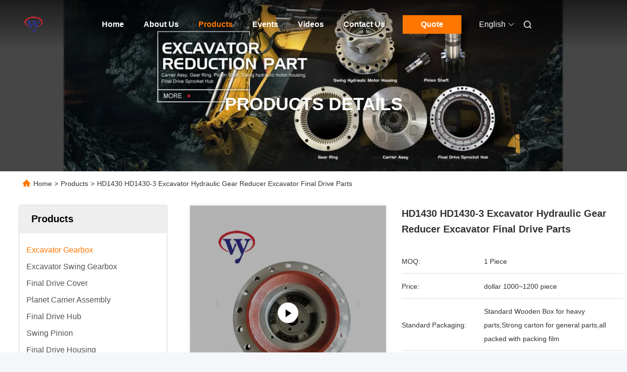

--- FILE ---
content_type: text/html
request_url: https://www.gearbox-excavator.com/sale-30015363-hd1430-hd1430-3-excavator-hydraulic-gear-reducer-excavator-final-drive-parts.html
body_size: 31311
content:

<!DOCTYPE html>
<html lang="en">
<head>
	<meta charset="utf-8">
	<meta http-equiv="X-UA-Compatible" content="IE=edge">
	<meta name="viewport" content="width=device-width, initial-scale=1.0">
    <title>HD1430 HD1430-3 Excavator Hydraulic Gear Reducer Excavator Final Drive Parts</title>
        <meta name="keywords" content="HD1430-3 Excavator Hydraulic Gear Reducer, HD1430 Excavator Hydraulic Gear Reducer, Excavator Gearbox" />
            <meta name="description" content="High quality HD1430 HD1430-3 Excavator Hydraulic Gear Reducer Excavator Final Drive Parts from China, China's leading product market HD1430-3 Excavator Hydraulic Gear Reducer product, with strict quality control HD1430 Excavator Hydraulic Gear Reducer factories, producing high quality HD1430 Excavator Hydraulic Gear Reducer Products." />
    				<link rel='preload'
					  href=/photo/gearbox-excavator/sitetpl/style/commonV2.css?ver=1754407848 as='style'><link type='text/css' rel='stylesheet'
					  href=/photo/gearbox-excavator/sitetpl/style/commonV2.css?ver=1754407848 media='all'><meta property="og:title" content="HD1430 HD1430-3 Excavator Hydraulic Gear Reducer Excavator Final Drive Parts" />
<meta property="og:description" content="High quality HD1430 HD1430-3 Excavator Hydraulic Gear Reducer Excavator Final Drive Parts from China, China's leading product market HD1430-3 Excavator Hydraulic Gear Reducer product, with strict quality control HD1430 Excavator Hydraulic Gear Reducer factories, producing high quality HD1430 Excavator Hydraulic Gear Reducer Products." />
<meta property="og:type" content="product" />
<meta property="og:availability" content="instock" />
<meta property="og:site_name" content="MEIZHOU WEIYOU WEAR-RESISTING MATERIAL Co., LTd." />
<meta property="og:url" content="https://www.gearbox-excavator.com/sale-30015363-hd1430-hd1430-3-excavator-hydraulic-gear-reducer-excavator-final-drive-parts.html" />
<meta property="og:image" content="https://www.gearbox-excavator.com/photo/ps111906446-hd1430_hd1430_3_excavator_hydraulic_gear_reducer_excavator_final_drive_parts.jpg" />
<link rel="canonical" href="https://www.gearbox-excavator.com/sale-30015363-hd1430-hd1430-3-excavator-hydraulic-gear-reducer-excavator-final-drive-parts.html" />
<link rel="alternate" href="https://m.gearbox-excavator.com/sale-30015363-hd1430-hd1430-3-excavator-hydraulic-gear-reducer-excavator-final-drive-parts.html" media="only screen and (max-width: 640px)" />
<link rel="stylesheet" type="text/css" href="/js/guidefirstcommon.css" />
<style type="text/css">
/*<![CDATA[*/
.consent__cookie {position: fixed;top: 0;left: 0;width: 100%;height: 0%;z-index: 100000;}.consent__cookie_bg {position: fixed;top: 0;left: 0;width: 100%;height: 100%;background: #000;opacity: .6;display: none }.consent__cookie_rel {position: fixed;bottom:0;left: 0;width: 100%;background: #fff;display: -webkit-box;display: -ms-flexbox;display: flex;flex-wrap: wrap;padding: 24px 80px;-webkit-box-sizing: border-box;box-sizing: border-box;-webkit-box-pack: justify;-ms-flex-pack: justify;justify-content: space-between;-webkit-transition: all ease-in-out .3s;transition: all ease-in-out .3s }.consent__close {position: absolute;top: 20px;right: 20px;cursor: pointer }.consent__close svg {fill: #777 }.consent__close:hover svg {fill: #000 }.consent__cookie_box {flex: 1;word-break: break-word;}.consent__warm {color: #777;font-size: 16px;margin-bottom: 12px;line-height: 19px }.consent__title {color: #333;font-size: 20px;font-weight: 600;margin-bottom: 12px;line-height: 23px }.consent__itxt {color: #333;font-size: 14px;margin-bottom: 12px;display: -webkit-box;display: -ms-flexbox;display: flex;-webkit-box-align: center;-ms-flex-align: center;align-items: center }.consent__itxt i {display: -webkit-inline-box;display: -ms-inline-flexbox;display: inline-flex;width: 28px;height: 28px;border-radius: 50%;background: #e0f9e9;margin-right: 8px;-webkit-box-align: center;-ms-flex-align: center;align-items: center;-webkit-box-pack: center;-ms-flex-pack: center;justify-content: center }.consent__itxt svg {fill: #3ca860 }.consent__txt {color: #a6a6a6;font-size: 14px;margin-bottom: 8px;line-height: 17px }.consent__btns {display: -webkit-box;display: -ms-flexbox;display: flex;-webkit-box-orient: vertical;-webkit-box-direction: normal;-ms-flex-direction: column;flex-direction: column;-webkit-box-pack: center;-ms-flex-pack: center;justify-content: center;flex-shrink: 0;}.consent__btn {width: 280px;height: 40px;line-height: 40px;text-align: center;background: #3ca860;color: #fff;border-radius: 4px;margin: 8px 0;-webkit-box-sizing: border-box;box-sizing: border-box;cursor: pointer;font-size:14px}.consent__btn:hover {background: #00823b }.consent__btn.empty {color: #3ca860;border: 1px solid #3ca860;background: #fff }.consent__btn.empty:hover {background: #3ca860;color: #fff }.open .consent__cookie_bg {display: block }.open .consent__cookie_rel {bottom: 0 }@media (max-width: 760px) {.consent__btns {width: 100%;align-items: center;}.consent__cookie_rel {padding: 20px 24px }}.consent__cookie.open {display: block;}.consent__cookie {display: none;}
/*]]>*/
</style>
<style type="text/css">
/*<![CDATA[*/
@media only screen and (max-width:640px){.contact_now_dialog .content-wrap .desc{background-image:url(/images/cta_images/bg_s.png) !important}}.contact_now_dialog .content-wrap .content-wrap_header .cta-close{background-image:url(/images/cta_images/sprite.png) !important}.contact_now_dialog .content-wrap .desc{background-image:url(/images/cta_images/bg_l.png) !important}.contact_now_dialog .content-wrap .cta-btn i{background-image:url(/images/cta_images/sprite.png) !important}.contact_now_dialog .content-wrap .head-tip img{content:url(/images/cta_images/cta_contact_now.png) !important}.cusim{background-image:url(/images/imicon/im.svg) !important}.cuswa{background-image:url(/images/imicon/wa.png) !important}.cusall{background-image:url(/images/imicon/allchat.svg) !important}
/*]]>*/
</style>
<script type="text/javascript" src="/js/guidefirstcommon.js"></script>
<script type="text/javascript">
/*<![CDATA[*/
window.isvideotpl = 2;window.detailurl = '';
var colorUrl = '';var isShowGuide = 2;var showGuideColor = 0;var im_appid = 10003;var im_msg="Good day, what product are you looking for?";

var cta_cid = 52040;var use_defaulProductInfo = 1;var cta_pid = 30015363;var test_company = 0;var webim_domain = '';var company_type = 0;var cta_equipment = 'pc'; var setcookie = 'setwebimCookie(72735,30015363,0)'; var whatsapplink = "https://wa.me/8617724259822?text=Hi%2C+I%27m+interested+in+HD1430+HD1430-3+Excavator+Hydraulic+Gear+Reducer+Excavator+Final+Drive+Parts."; function insertMeta(){var str = '<meta name="mobile-web-app-capable" content="yes" /><meta name="viewport" content="width=device-width, initial-scale=1.0" />';document.head.insertAdjacentHTML('beforeend',str);} var element = document.querySelector('a.footer_webim_a[href="/webim/webim_tab.html"]');if (element) {element.parentNode.removeChild(element);}

var colorUrl = '';
var aisearch = 0;
var selfUrl = '';
window.playerReportUrl='/vod/view_count/report';
var query_string = ["Products","Detail"];
var g_tp = '';
var customtplcolor = 99712;
var str_chat = 'chat';
				var str_call_now = 'call now';
var str_chat_now = 'chat now';
var str_contact1 = 'Get Best Price';var str_chat_lang='english';var str_contact2 = 'Get Price';var str_contact2 = 'Best Price';var str_contact = 'contact';
window.predomainsub = "";
/*]]>*/
</script>
</head>
<body>
<img src="/logo.gif" style="display:none" alt="logo"/>
<a style="display: none!important;" title="MEIZHOU WEIYOU WEAR-RESISTING MATERIAL Co., LTd." class="float-inquiry" href="/contactnow.html" onclick='setinquiryCookie("{\"showproduct\":1,\"pid\":\"30015363\",\"name\":\"HD1430 HD1430-3 Excavator Hydraulic Gear Reducer Excavator Final Drive Parts\",\"source_url\":\"\\/sale-30015363-hd1430-hd1430-3-excavator-hydraulic-gear-reducer-excavator-final-drive-parts.html\",\"picurl\":\"\\/photo\\/pd111906446-hd1430_hd1430_3_excavator_hydraulic_gear_reducer_excavator_final_drive_parts.jpg\",\"propertyDetail\":[[\"Name\",\"Hydraulic Gear Reducer\"],[\"Apply To\",\"Excavator\"],[\"Gearing Arrangement\",\"Planetary\"],[\"Model\",\"HD1430  HD1430A\"]],\"company_name\":null,\"picurl_c\":\"\\/photo\\/pc111906446-hd1430_hd1430_3_excavator_hydraulic_gear_reducer_excavator_final_drive_parts.jpg\",\"price\":\"dollar 1000~1200 piece\",\"username\":\"Leifur\",\"viewTime\":\"Last Login : 1 hours 46 minutes ago\",\"subject\":\"How much for your HD1430 HD1430-3 Excavator Hydraulic Gear Reducer Excavator Final Drive Parts\",\"countrycode\":\"\"}");'></a>
<script>
var originProductInfo = '';
var originProductInfo = {"showproduct":1,"pid":"30015363","name":"HD1430 HD1430-3 Excavator Hydraulic Gear Reducer Excavator Final Drive Parts","source_url":"\/sale-30015363-hd1430-hd1430-3-excavator-hydraulic-gear-reducer-excavator-final-drive-parts.html","picurl":"\/photo\/pd111906446-hd1430_hd1430_3_excavator_hydraulic_gear_reducer_excavator_final_drive_parts.jpg","propertyDetail":[["Name","Hydraulic Gear Reducer"],["Apply To","Excavator"],["Gearing Arrangement","Planetary"],["Model","HD1430  HD1430A"]],"company_name":null,"picurl_c":"\/photo\/pc111906446-hd1430_hd1430_3_excavator_hydraulic_gear_reducer_excavator_final_drive_parts.jpg","price":"dollar 1000~1200 piece","username":"Leifur","viewTime":"Last Login : 7 hours 46 minutes ago","subject":"Please send me more information on your HD1430 HD1430-3 Excavator Hydraulic Gear Reducer Excavator Final Drive Parts","countrycode":""};
var save_url = "/contactsave.html";
var update_url = "/updateinquiry.html";
var productInfo = {};
var defaulProductInfo = {};
var myDate = new Date();
var curDate = myDate.getFullYear()+'-'+(parseInt(myDate.getMonth())+1)+'-'+myDate.getDate();
var message = '';
var default_pop = 1;
var leaveMessageDialog = document.getElementsByClassName('leave-message-dialog')[0]; // 获取弹层
var _$$ = function (dom) {
    return document.querySelectorAll(dom);
};
resInfo = originProductInfo;
resInfo['name'] = resInfo['name'] || '';
defaulProductInfo.pid = resInfo['pid'];
defaulProductInfo.productName = resInfo['name'] ?? '';
defaulProductInfo.productInfo = resInfo['propertyDetail'];
defaulProductInfo.productImg = resInfo['picurl_c'];
defaulProductInfo.subject = resInfo['subject'] ?? '';
defaulProductInfo.productImgAlt = resInfo['name'] ?? '';
var inquirypopup_tmp = 1;
var message = 'Dear,'+'\r\n'+"I am interested in"+' '+trim(resInfo['name'])+", could you send me more details such as type, size, MOQ, material, etc."+'\r\n'+"Thanks!"+'\r\n'+"Waiting for your reply.";
var message_1 = 'Dear,'+'\r\n'+"I am interested in"+' '+trim(resInfo['name'])+", could you send me more details such as type, size, MOQ, material, etc."+'\r\n'+"Thanks!"+'\r\n'+"Waiting for your reply.";
var message_2 = 'Hello,'+'\r\n'+"I am looking for"+' '+trim(resInfo['name'])+", please send me the price, specification and picture."+'\r\n'+"Your swift response will be highly appreciated."+'\r\n'+"Feel free to contact me for more information."+'\r\n'+"Thanks a lot.";
var message_3 = 'Hello,'+'\r\n'+trim(resInfo['name'])+' '+"meets my expectations."+'\r\n'+"Please give me the best price and some other product information."+'\r\n'+"Feel free to contact me via my mail."+'\r\n'+"Thanks a lot.";

var message_4 = 'Dear,'+'\r\n'+"What is the FOB price on your"+' '+trim(resInfo['name'])+'?'+'\r\n'+"Which is the nearest port name?"+'\r\n'+"Please reply me as soon as possible, it would be better to share further information."+'\r\n'+"Regards!";
var message_5 = 'Hi there,'+'\r\n'+"I am very interested in your"+' '+trim(resInfo['name'])+'.'+'\r\n'+"Please send me your product details."+'\r\n'+"Looking forward to your quick reply."+'\r\n'+"Feel free to contact me by mail."+'\r\n'+"Regards!";

var message_6 = 'Dear,'+'\r\n'+"Please provide us with information about your"+' '+trim(resInfo['name'])+", such as type, size, material, and of course the best price."+'\r\n'+"Looking forward to your quick reply."+'\r\n'+"Thank you!";
var message_7 = 'Dear,'+'\r\n'+"Can you supply"+' '+trim(resInfo['name'])+" for us?"+'\r\n'+"First we want a price list and some product details."+'\r\n'+"I hope to get reply asap and look forward to cooperation."+'\r\n'+"Thank you very much.";
var message_8 = 'hi,'+'\r\n'+"I am looking for"+' '+trim(resInfo['name'])+", please give me some more detailed product information."+'\r\n'+"I look forward to your reply."+'\r\n'+"Thank you!";
var message_9 = 'Hello,'+'\r\n'+"Your"+' '+trim(resInfo['name'])+" meets my requirements very well."+'\r\n'+"Please send me the price, specification, and similar model will be OK."+'\r\n'+"Feel free to chat with me."+'\r\n'+"Thanks!";
var message_10 = 'Dear,'+'\r\n'+"I want to know more about the details and quotation of"+' '+trim(resInfo['name'])+'.'+'\r\n'+"Feel free to contact me."+'\r\n'+"Regards!";

var r = getRandom(1,10);

defaulProductInfo.message = eval("message_"+r);
    defaulProductInfo.message = eval("message_"+r);
        var mytAjax = {

    post: function(url, data, fn) {
        var xhr = new XMLHttpRequest();
        xhr.open("POST", url, true);
        xhr.setRequestHeader("Content-Type", "application/x-www-form-urlencoded;charset=UTF-8");
        xhr.setRequestHeader("X-Requested-With", "XMLHttpRequest");
        xhr.setRequestHeader('Content-Type','text/plain;charset=UTF-8');
        xhr.onreadystatechange = function() {
            if(xhr.readyState == 4 && (xhr.status == 200 || xhr.status == 304)) {
                fn.call(this, xhr.responseText);
            }
        };
        xhr.send(data);
    },

    postform: function(url, data, fn) {
        var xhr = new XMLHttpRequest();
        xhr.open("POST", url, true);
        xhr.setRequestHeader("X-Requested-With", "XMLHttpRequest");
        xhr.onreadystatechange = function() {
            if(xhr.readyState == 4 && (xhr.status == 200 || xhr.status == 304)) {
                fn.call(this, xhr.responseText);
            }
        };
        xhr.send(data);
    }
};
/*window.onload = function(){
    leaveMessageDialog = document.getElementsByClassName('leave-message-dialog')[0];
    if (window.localStorage.recordDialogStatus=='undefined' || (window.localStorage.recordDialogStatus!='undefined' && window.localStorage.recordDialogStatus != curDate)) {
        setTimeout(function(){
            if(parseInt(inquirypopup_tmp%10) == 1){
                creatDialog(defaulProductInfo, 1);
            }
        }, 6000);
    }
};*/
function trim(str)
{
    str = str.replace(/(^\s*)/g,"");
    return str.replace(/(\s*$)/g,"");
};
function getRandom(m,n){
    var num = Math.floor(Math.random()*(m - n) + n);
    return num;
};
function strBtn(param) {

    var starattextarea = document.getElementById("textareamessage").value.length;
    var email = document.getElementById("startEmail").value;

    var default_tip = document.querySelectorAll(".watermark_container").length;
    if (20 < starattextarea && starattextarea < 3000) {
        if(default_tip>0){
            document.getElementById("textareamessage1").parentNode.parentNode.nextElementSibling.style.display = "none";
        }else{
            document.getElementById("textareamessage1").parentNode.nextElementSibling.style.display = "none";
        }

    } else {
        if(default_tip>0){
            document.getElementById("textareamessage1").parentNode.parentNode.nextElementSibling.style.display = "block";
        }else{
            document.getElementById("textareamessage1").parentNode.nextElementSibling.style.display = "block";
        }

        return;
    }

    // var re = /^([a-zA-Z0-9_-])+@([a-zA-Z0-9_-])+\.([a-zA-Z0-9_-])+/i;/*邮箱不区分大小写*/
    var re = /^[a-zA-Z0-9][\w-]*(\.?[\w-]+)*@[a-zA-Z0-9-]+(\.[a-zA-Z0-9]+)+$/i;
    if (!re.test(email)) {
        document.getElementById("startEmail").nextElementSibling.style.display = "block";
        return;
    } else {
        document.getElementById("startEmail").nextElementSibling.style.display = "none";
    }

    var subject = document.getElementById("pop_subject").value;
    var pid = document.getElementById("pop_pid").value;
    var message = document.getElementById("textareamessage").value;
    var sender_email = document.getElementById("startEmail").value;
    var tel = '';
    if (document.getElementById("tel0") != undefined && document.getElementById("tel0") != '')
        tel = document.getElementById("tel0").value;
    var form_serialize = '&tel='+tel;

    form_serialize = form_serialize.replace(/\+/g, "%2B");
    mytAjax.post(save_url,"pid="+pid+"&subject="+subject+"&email="+sender_email+"&message="+(message)+form_serialize,function(res){
        var mes = JSON.parse(res);
        if(mes.status == 200){
            var iid = mes.iid;
            document.getElementById("pop_iid").value = iid;
            document.getElementById("pop_uuid").value = mes.uuid;

            if(typeof gtag_report_conversion === "function"){
                gtag_report_conversion();//执行统计js代码
            }
            if(typeof fbq === "function"){
                fbq('track','Purchase');//执行统计js代码
            }
        }
    });
    for (var index = 0; index < document.querySelectorAll(".dialog-content-pql").length; index++) {
        document.querySelectorAll(".dialog-content-pql")[index].style.display = "none";
    };
    $('#idphonepql').val(tel);
    document.getElementById("dialog-content-pql-id").style.display = "block";
    ;
};
function twoBtnOk(param) {

    var selectgender = document.getElementById("Mr").innerHTML;
    var iid = document.getElementById("pop_iid").value;
    var sendername = document.getElementById("idnamepql").value;
    var senderphone = document.getElementById("idphonepql").value;
    var sendercname = document.getElementById("idcompanypql").value;
    var uuid = document.getElementById("pop_uuid").value;
    var gender = 2;
    if(selectgender == 'Mr.') gender = 0;
    if(selectgender == 'Mrs.') gender = 1;
    var pid = document.getElementById("pop_pid").value;
    var form_serialize = '';

        form_serialize = form_serialize.replace(/\+/g, "%2B");

    mytAjax.post(update_url,"iid="+iid+"&gender="+gender+"&uuid="+uuid+"&name="+(sendername)+"&tel="+(senderphone)+"&company="+(sendercname)+form_serialize,function(res){});

    for (var index = 0; index < document.querySelectorAll(".dialog-content-pql").length; index++) {
        document.querySelectorAll(".dialog-content-pql")[index].style.display = "none";
    };
    document.getElementById("dialog-content-pql-ok").style.display = "block";

};
function toCheckMust(name) {
    $('#'+name+'error').hide();
}
function handClidk(param) {
    var starattextarea = document.getElementById("textareamessage1").value.length;
    var email = document.getElementById("startEmail1").value;
    var default_tip = document.querySelectorAll(".watermark_container").length;
    if (20 < starattextarea && starattextarea < 3000) {
        if(default_tip>0){
            document.getElementById("textareamessage1").parentNode.parentNode.nextElementSibling.style.display = "none";
        }else{
            document.getElementById("textareamessage1").parentNode.nextElementSibling.style.display = "none";
        }

    } else {
        if(default_tip>0){
            document.getElementById("textareamessage1").parentNode.parentNode.nextElementSibling.style.display = "block";
        }else{
            document.getElementById("textareamessage1").parentNode.nextElementSibling.style.display = "block";
        }

        return;
    }

    // var re = /^([a-zA-Z0-9_-])+@([a-zA-Z0-9_-])+\.([a-zA-Z0-9_-])+/i;
    var re = /^[a-zA-Z0-9][\w-]*(\.?[\w-]+)*@[a-zA-Z0-9-]+(\.[a-zA-Z0-9]+)+$/i;
    if (!re.test(email)) {
        document.getElementById("startEmail1").nextElementSibling.style.display = "block";
        return;
    } else {
        document.getElementById("startEmail1").nextElementSibling.style.display = "none";
    }

    var subject = document.getElementById("pop_subject").value;
    var pid = document.getElementById("pop_pid").value;
    var message = document.getElementById("textareamessage1").value;
    var sender_email = document.getElementById("startEmail1").value;
    var form_serialize = tel = '';
    if (document.getElementById("tel1") != undefined && document.getElementById("tel1") != '')
        tel = document.getElementById("tel1").value;
        mytAjax.post(save_url,"email="+sender_email+"&tel="+tel+"&pid="+pid+"&message="+message+"&subject="+subject+form_serialize,function(res){

        var mes = JSON.parse(res);
        if(mes.status == 200){
            var iid = mes.iid;
            document.getElementById("pop_iid").value = iid;
            document.getElementById("pop_uuid").value = mes.uuid;
            if(typeof gtag_report_conversion === "function"){
                gtag_report_conversion();//执行统计js代码
            }
        }

    });
    for (var index = 0; index < document.querySelectorAll(".dialog-content-pql").length; index++) {
        document.querySelectorAll(".dialog-content-pql")[index].style.display = "none";
    };
    $('#idphonepql').val(tel);
    document.getElementById("dialog-content-pql-id").style.display = "block";

};
window.addEventListener('load', function () {
    $('.checkbox-wrap label').each(function(){
        if($(this).find('input').prop('checked')){
            $(this).addClass('on')
        }else {
            $(this).removeClass('on')
        }
    })
    $(document).on('click', '.checkbox-wrap label' , function(ev){
        if (ev.target.tagName.toUpperCase() != 'INPUT') {
            $(this).toggleClass('on')
        }
    })
})

function hand_video(pdata) {
    data = JSON.parse(pdata);
    productInfo.productName = data.productName;
    productInfo.productInfo = data.productInfo;
    productInfo.productImg = data.productImg;
    productInfo.subject = data.subject;

    var message = 'Dear,'+'\r\n'+"I am interested in"+' '+trim(data.productName)+", could you send me more details such as type, size, quantity, material, etc."+'\r\n'+"Thanks!"+'\r\n'+"Waiting for your reply.";

    var message = 'Dear,'+'\r\n'+"I am interested in"+' '+trim(data.productName)+", could you send me more details such as type, size, MOQ, material, etc."+'\r\n'+"Thanks!"+'\r\n'+"Waiting for your reply.";
    var message_1 = 'Dear,'+'\r\n'+"I am interested in"+' '+trim(data.productName)+", could you send me more details such as type, size, MOQ, material, etc."+'\r\n'+"Thanks!"+'\r\n'+"Waiting for your reply.";
    var message_2 = 'Hello,'+'\r\n'+"I am looking for"+' '+trim(data.productName)+", please send me the price, specification and picture."+'\r\n'+"Your swift response will be highly appreciated."+'\r\n'+"Feel free to contact me for more information."+'\r\n'+"Thanks a lot.";
    var message_3 = 'Hello,'+'\r\n'+trim(data.productName)+' '+"meets my expectations."+'\r\n'+"Please give me the best price and some other product information."+'\r\n'+"Feel free to contact me via my mail."+'\r\n'+"Thanks a lot.";

    var message_4 = 'Dear,'+'\r\n'+"What is the FOB price on your"+' '+trim(data.productName)+'?'+'\r\n'+"Which is the nearest port name?"+'\r\n'+"Please reply me as soon as possible, it would be better to share further information."+'\r\n'+"Regards!";
    var message_5 = 'Hi there,'+'\r\n'+"I am very interested in your"+' '+trim(data.productName)+'.'+'\r\n'+"Please send me your product details."+'\r\n'+"Looking forward to your quick reply."+'\r\n'+"Feel free to contact me by mail."+'\r\n'+"Regards!";

    var message_6 = 'Dear,'+'\r\n'+"Please provide us with information about your"+' '+trim(data.productName)+", such as type, size, material, and of course the best price."+'\r\n'+"Looking forward to your quick reply."+'\r\n'+"Thank you!";
    var message_7 = 'Dear,'+'\r\n'+"Can you supply"+' '+trim(data.productName)+" for us?"+'\r\n'+"First we want a price list and some product details."+'\r\n'+"I hope to get reply asap and look forward to cooperation."+'\r\n'+"Thank you very much.";
    var message_8 = 'hi,'+'\r\n'+"I am looking for"+' '+trim(data.productName)+", please give me some more detailed product information."+'\r\n'+"I look forward to your reply."+'\r\n'+"Thank you!";
    var message_9 = 'Hello,'+'\r\n'+"Your"+' '+trim(data.productName)+" meets my requirements very well."+'\r\n'+"Please send me the price, specification, and similar model will be OK."+'\r\n'+"Feel free to chat with me."+'\r\n'+"Thanks!";
    var message_10 = 'Dear,'+'\r\n'+"I want to know more about the details and quotation of"+' '+trim(data.productName)+'.'+'\r\n'+"Feel free to contact me."+'\r\n'+"Regards!";

    var r = getRandom(1,10);

    productInfo.message = eval("message_"+r);
            if(parseInt(inquirypopup_tmp/10) == 1){
        productInfo.message = "";
    }
    productInfo.pid = data.pid;
    creatDialog(productInfo, 2);
};

function handDialog(pdata) {
    data = JSON.parse(pdata);
    productInfo.productName = data.productName;
    productInfo.productInfo = data.productInfo;
    productInfo.productImg = data.productImg;
    productInfo.subject = data.subject;

    var message = 'Dear,'+'\r\n'+"I am interested in"+' '+trim(data.productName)+", could you send me more details such as type, size, quantity, material, etc."+'\r\n'+"Thanks!"+'\r\n'+"Waiting for your reply.";

    var message = 'Dear,'+'\r\n'+"I am interested in"+' '+trim(data.productName)+", could you send me more details such as type, size, MOQ, material, etc."+'\r\n'+"Thanks!"+'\r\n'+"Waiting for your reply.";
    var message_1 = 'Dear,'+'\r\n'+"I am interested in"+' '+trim(data.productName)+", could you send me more details such as type, size, MOQ, material, etc."+'\r\n'+"Thanks!"+'\r\n'+"Waiting for your reply.";
    var message_2 = 'Hello,'+'\r\n'+"I am looking for"+' '+trim(data.productName)+", please send me the price, specification and picture."+'\r\n'+"Your swift response will be highly appreciated."+'\r\n'+"Feel free to contact me for more information."+'\r\n'+"Thanks a lot.";
    var message_3 = 'Hello,'+'\r\n'+trim(data.productName)+' '+"meets my expectations."+'\r\n'+"Please give me the best price and some other product information."+'\r\n'+"Feel free to contact me via my mail."+'\r\n'+"Thanks a lot.";

    var message_4 = 'Dear,'+'\r\n'+"What is the FOB price on your"+' '+trim(data.productName)+'?'+'\r\n'+"Which is the nearest port name?"+'\r\n'+"Please reply me as soon as possible, it would be better to share further information."+'\r\n'+"Regards!";
    var message_5 = 'Hi there,'+'\r\n'+"I am very interested in your"+' '+trim(data.productName)+'.'+'\r\n'+"Please send me your product details."+'\r\n'+"Looking forward to your quick reply."+'\r\n'+"Feel free to contact me by mail."+'\r\n'+"Regards!";

    var message_6 = 'Dear,'+'\r\n'+"Please provide us with information about your"+' '+trim(data.productName)+", such as type, size, material, and of course the best price."+'\r\n'+"Looking forward to your quick reply."+'\r\n'+"Thank you!";
    var message_7 = 'Dear,'+'\r\n'+"Can you supply"+' '+trim(data.productName)+" for us?"+'\r\n'+"First we want a price list and some product details."+'\r\n'+"I hope to get reply asap and look forward to cooperation."+'\r\n'+"Thank you very much.";
    var message_8 = 'hi,'+'\r\n'+"I am looking for"+' '+trim(data.productName)+", please give me some more detailed product information."+'\r\n'+"I look forward to your reply."+'\r\n'+"Thank you!";
    var message_9 = 'Hello,'+'\r\n'+"Your"+' '+trim(data.productName)+" meets my requirements very well."+'\r\n'+"Please send me the price, specification, and similar model will be OK."+'\r\n'+"Feel free to chat with me."+'\r\n'+"Thanks!";
    var message_10 = 'Dear,'+'\r\n'+"I want to know more about the details and quotation of"+' '+trim(data.productName)+'.'+'\r\n'+"Feel free to contact me."+'\r\n'+"Regards!";

    var r = getRandom(1,10);
    productInfo.message = eval("message_"+r);
            if(parseInt(inquirypopup_tmp/10) == 1){
        productInfo.message = "";
    }
    productInfo.pid = data.pid;
    creatDialog(productInfo, 2);
};

function closepql(param) {

    leaveMessageDialog.style.display = 'none';
};

function closepql2(param) {

    for (var index = 0; index < document.querySelectorAll(".dialog-content-pql").length; index++) {
        document.querySelectorAll(".dialog-content-pql")[index].style.display = "none";
    };
    document.getElementById("dialog-content-pql-ok").style.display = "block";
};

function decodeHtmlEntities(str) {
    var tempElement = document.createElement('div');
    tempElement.innerHTML = str;
    return tempElement.textContent || tempElement.innerText || '';
}

function initProduct(productInfo,type){

    productInfo.productName = decodeHtmlEntities(productInfo.productName);
    productInfo.message = decodeHtmlEntities(productInfo.message);

    leaveMessageDialog = document.getElementsByClassName('leave-message-dialog')[0];
    leaveMessageDialog.style.display = "block";
    if(type == 3){
        var popinquiryemail = document.getElementById("popinquiryemail").value;
        _$$("#startEmail1")[0].value = popinquiryemail;
    }else{
        _$$("#startEmail1")[0].value = "";
    }
    _$$("#startEmail")[0].value = "";
    _$$("#idnamepql")[0].value = "";
    _$$("#idphonepql")[0].value = "";
    _$$("#idcompanypql")[0].value = "";

    _$$("#pop_pid")[0].value = productInfo.pid;
    _$$("#pop_subject")[0].value = productInfo.subject;
    
    if(parseInt(inquirypopup_tmp/10) == 1){
        productInfo.message = "";
    }

    _$$("#textareamessage1")[0].value = productInfo.message;
    _$$("#textareamessage")[0].value = productInfo.message;

    _$$("#dialog-content-pql-id .titlep")[0].innerHTML = productInfo.productName;
    _$$("#dialog-content-pql-id img")[0].setAttribute("src", productInfo.productImg);
    _$$("#dialog-content-pql-id img")[0].setAttribute("alt", productInfo.productImgAlt);

    _$$("#dialog-content-pql-id-hand img")[0].setAttribute("src", productInfo.productImg);
    _$$("#dialog-content-pql-id-hand img")[0].setAttribute("alt", productInfo.productImgAlt);
    _$$("#dialog-content-pql-id-hand .titlep")[0].innerHTML = productInfo.productName;

    if (productInfo.productInfo.length > 0) {
        var ul2, ul;
        ul = document.createElement("ul");
        for (var index = 0; index < productInfo.productInfo.length; index++) {
            var el = productInfo.productInfo[index];
            var li = document.createElement("li");
            var span1 = document.createElement("span");
            span1.innerHTML = el[0] + ":";
            var span2 = document.createElement("span");
            span2.innerHTML = el[1];
            li.appendChild(span1);
            li.appendChild(span2);
            ul.appendChild(li);

        }
        ul2 = ul.cloneNode(true);
        if (type === 1) {
            _$$("#dialog-content-pql-id .left")[0].replaceChild(ul, _$$("#dialog-content-pql-id .left ul")[0]);
        } else {
            _$$("#dialog-content-pql-id-hand .left")[0].replaceChild(ul2, _$$("#dialog-content-pql-id-hand .left ul")[0]);
            _$$("#dialog-content-pql-id .left")[0].replaceChild(ul, _$$("#dialog-content-pql-id .left ul")[0]);
        }
    };
    for (var index = 0; index < _$$("#dialog-content-pql-id .right ul li").length; index++) {
        _$$("#dialog-content-pql-id .right ul li")[index].addEventListener("click", function (params) {
            _$$("#dialog-content-pql-id .right #Mr")[0].innerHTML = this.innerHTML
        }, false)

    };

};
function closeInquiryCreateDialog() {
    document.getElementById("xuanpan_dialog_box_pql").style.display = "none";
};
function showInquiryCreateDialog() {
    document.getElementById("xuanpan_dialog_box_pql").style.display = "block";
};
function submitPopInquiry(){
    var message = document.getElementById("inquiry_message").value;
    var email = document.getElementById("inquiry_email").value;
    var subject = defaulProductInfo.subject;
    var pid = defaulProductInfo.pid;
    if (email === undefined) {
        showInquiryCreateDialog();
        document.getElementById("inquiry_email").style.border = "1px solid red";
        return false;
    };
    if (message === undefined) {
        showInquiryCreateDialog();
        document.getElementById("inquiry_message").style.border = "1px solid red";
        return false;
    };
    if (email.search(/^\w+((-\w+)|(\.\w+))*\@[A-Za-z0-9]+((\.|-)[A-Za-z0-9]+)*\.[A-Za-z0-9]+$/) == -1) {
        document.getElementById("inquiry_email").style.border= "1px solid red";
        showInquiryCreateDialog();
        return false;
    } else {
        document.getElementById("inquiry_email").style.border= "";
    };
    if (message.length < 20 || message.length >3000) {
        showInquiryCreateDialog();
        document.getElementById("inquiry_message").style.border = "1px solid red";
        return false;
    } else {
        document.getElementById("inquiry_message").style.border = "";
    };
    var tel = '';
    if (document.getElementById("tel") != undefined && document.getElementById("tel") != '')
        tel = document.getElementById("tel").value;

    mytAjax.post(save_url,"pid="+pid+"&subject="+subject+"&email="+email+"&message="+(message)+'&tel='+tel,function(res){
        var mes = JSON.parse(res);
        if(mes.status == 200){
            var iid = mes.iid;
            document.getElementById("pop_iid").value = iid;
            document.getElementById("pop_uuid").value = mes.uuid;

        }
    });
    initProduct(defaulProductInfo);
    for (var index = 0; index < document.querySelectorAll(".dialog-content-pql").length; index++) {
        document.querySelectorAll(".dialog-content-pql")[index].style.display = "none";
    };
    $('#idphonepql').val(tel);
    document.getElementById("dialog-content-pql-id").style.display = "block";

};

//带附件上传
function submitPopInquiryfile(email_id,message_id,check_sort,name_id,phone_id,company_id,attachments){

    if(typeof(check_sort) == 'undefined'){
        check_sort = 0;
    }
    var message = document.getElementById(message_id).value;
    var email = document.getElementById(email_id).value;
    var attachments = document.getElementById(attachments).value;
    if(typeof(name_id) !== 'undefined' && name_id != ""){
        var name  = document.getElementById(name_id).value;
    }
    if(typeof(phone_id) !== 'undefined' && phone_id != ""){
        var phone = document.getElementById(phone_id).value;
    }
    if(typeof(company_id) !== 'undefined' && company_id != ""){
        var company = document.getElementById(company_id).value;
    }
    var subject = defaulProductInfo.subject;
    var pid = defaulProductInfo.pid;

    if(check_sort == 0){
        if (email === undefined) {
            showInquiryCreateDialog();
            document.getElementById(email_id).style.border = "1px solid red";
            return false;
        };
        if (message === undefined) {
            showInquiryCreateDialog();
            document.getElementById(message_id).style.border = "1px solid red";
            return false;
        };

        if (email.search(/^\w+((-\w+)|(\.\w+))*\@[A-Za-z0-9]+((\.|-)[A-Za-z0-9]+)*\.[A-Za-z0-9]+$/) == -1) {
            document.getElementById(email_id).style.border= "1px solid red";
            showInquiryCreateDialog();
            return false;
        } else {
            document.getElementById(email_id).style.border= "";
        };
        if (message.length < 20 || message.length >3000) {
            showInquiryCreateDialog();
            document.getElementById(message_id).style.border = "1px solid red";
            return false;
        } else {
            document.getElementById(message_id).style.border = "";
        };
    }else{

        if (message === undefined) {
            showInquiryCreateDialog();
            document.getElementById(message_id).style.border = "1px solid red";
            return false;
        };

        if (email === undefined) {
            showInquiryCreateDialog();
            document.getElementById(email_id).style.border = "1px solid red";
            return false;
        };

        if (message.length < 20 || message.length >3000) {
            showInquiryCreateDialog();
            document.getElementById(message_id).style.border = "1px solid red";
            return false;
        } else {
            document.getElementById(message_id).style.border = "";
        };

        if (email.search(/^\w+((-\w+)|(\.\w+))*\@[A-Za-z0-9]+((\.|-)[A-Za-z0-9]+)*\.[A-Za-z0-9]+$/) == -1) {
            document.getElementById(email_id).style.border= "1px solid red";
            showInquiryCreateDialog();
            return false;
        } else {
            document.getElementById(email_id).style.border= "";
        };

    };

    mytAjax.post(save_url,"pid="+pid+"&subject="+subject+"&email="+email+"&message="+message+"&company="+company+"&attachments="+attachments,function(res){
        var mes = JSON.parse(res);
        if(mes.status == 200){
            var iid = mes.iid;
            document.getElementById("pop_iid").value = iid;
            document.getElementById("pop_uuid").value = mes.uuid;

            if(typeof gtag_report_conversion === "function"){
                gtag_report_conversion();//执行统计js代码
            }
            if(typeof fbq === "function"){
                fbq('track','Purchase');//执行统计js代码
            }
        }
    });
    initProduct(defaulProductInfo);

    if(name !== undefined && name != ""){
        _$$("#idnamepql")[0].value = name;
    }

    if(phone !== undefined && phone != ""){
        _$$("#idphonepql")[0].value = phone;
    }

    if(company !== undefined && company != ""){
        _$$("#idcompanypql")[0].value = company;
    }

    for (var index = 0; index < document.querySelectorAll(".dialog-content-pql").length; index++) {
        document.querySelectorAll(".dialog-content-pql")[index].style.display = "none";
    };
    document.getElementById("dialog-content-pql-id").style.display = "block";

};
function submitPopInquiryByParam(email_id,message_id,check_sort,name_id,phone_id,company_id){

    if(typeof(check_sort) == 'undefined'){
        check_sort = 0;
    }

    var senderphone = '';
    var message = document.getElementById(message_id).value;
    var email = document.getElementById(email_id).value;
    if(typeof(name_id) !== 'undefined' && name_id != ""){
        var name  = document.getElementById(name_id).value;
    }
    if(typeof(phone_id) !== 'undefined' && phone_id != ""){
        var phone = document.getElementById(phone_id).value;
        senderphone = phone;
    }
    if(typeof(company_id) !== 'undefined' && company_id != ""){
        var company = document.getElementById(company_id).value;
    }
    var subject = defaulProductInfo.subject;
    var pid = defaulProductInfo.pid;

    if(check_sort == 0){
        if (email === undefined) {
            showInquiryCreateDialog();
            document.getElementById(email_id).style.border = "1px solid red";
            return false;
        };
        if (message === undefined) {
            showInquiryCreateDialog();
            document.getElementById(message_id).style.border = "1px solid red";
            return false;
        };

        if (email.search(/^\w+((-\w+)|(\.\w+))*\@[A-Za-z0-9]+((\.|-)[A-Za-z0-9]+)*\.[A-Za-z0-9]+$/) == -1) {
            document.getElementById(email_id).style.border= "1px solid red";
            showInquiryCreateDialog();
            return false;
        } else {
            document.getElementById(email_id).style.border= "";
        };
        if (message.length < 20 || message.length >3000) {
            showInquiryCreateDialog();
            document.getElementById(message_id).style.border = "1px solid red";
            return false;
        } else {
            document.getElementById(message_id).style.border = "";
        };
    }else{

        if (message === undefined) {
            showInquiryCreateDialog();
            document.getElementById(message_id).style.border = "1px solid red";
            return false;
        };

        if (email === undefined) {
            showInquiryCreateDialog();
            document.getElementById(email_id).style.border = "1px solid red";
            return false;
        };

        if (message.length < 20 || message.length >3000) {
            showInquiryCreateDialog();
            document.getElementById(message_id).style.border = "1px solid red";
            return false;
        } else {
            document.getElementById(message_id).style.border = "";
        };

        if (email.search(/^\w+((-\w+)|(\.\w+))*\@[A-Za-z0-9]+((\.|-)[A-Za-z0-9]+)*\.[A-Za-z0-9]+$/) == -1) {
            document.getElementById(email_id).style.border= "1px solid red";
            showInquiryCreateDialog();
            return false;
        } else {
            document.getElementById(email_id).style.border= "";
        };

    };

    var productsku = "";
    if($("#product_sku").length > 0){
        productsku = $("#product_sku").html();
    }

    mytAjax.post(save_url,"tel="+senderphone+"&pid="+pid+"&subject="+subject+"&email="+email+"&message="+message+"&messagesku="+encodeURI(productsku),function(res){
        var mes = JSON.parse(res);
        if(mes.status == 200){
            var iid = mes.iid;
            document.getElementById("pop_iid").value = iid;
            document.getElementById("pop_uuid").value = mes.uuid;

            if(typeof gtag_report_conversion === "function"){
                gtag_report_conversion();//执行统计js代码
            }
            if(typeof fbq === "function"){
                fbq('track','Purchase');//执行统计js代码
            }
        }
    });
    initProduct(defaulProductInfo);

    if(name !== undefined && name != ""){
        _$$("#idnamepql")[0].value = name;
    }

    if(phone !== undefined && phone != ""){
        _$$("#idphonepql")[0].value = phone;
    }

    if(company !== undefined && company != ""){
        _$$("#idcompanypql")[0].value = company;
    }

    for (var index = 0; index < document.querySelectorAll(".dialog-content-pql").length; index++) {
        document.querySelectorAll(".dialog-content-pql")[index].style.display = "none";

    };
    document.getElementById("dialog-content-pql-id").style.display = "block";

};

function creat_videoDialog(productInfo, type) {

    if(type == 1){
        if(default_pop != 1){
            return false;
        }
        window.localStorage.recordDialogStatus = curDate;
    }else{
        default_pop = 0;
    }
    initProduct(productInfo, type);
    if (type === 1) {
        // 自动弹出
        for (var index = 0; index < document.querySelectorAll(".dialog-content-pql").length; index++) {

            document.querySelectorAll(".dialog-content-pql")[index].style.display = "none";
        };
        document.getElementById("dialog-content-pql").style.display = "block";
    } else {
        // 手动弹出
        for (var index = 0; index < document.querySelectorAll(".dialog-content-pql").length; index++) {
            document.querySelectorAll(".dialog-content-pql")[index].style.display = "none";
        };
        document.getElementById("dialog-content-pql-id-hand").style.display = "block";
    }
}

function creatDialog(productInfo, type) {

    if(type == 1){
        if(default_pop != 1){
            return false;
        }
        window.localStorage.recordDialogStatus = curDate;
    }else{
        default_pop = 0;
    }
    initProduct(productInfo, type);
    if (type === 1) {
        // 自动弹出
        for (var index = 0; index < document.querySelectorAll(".dialog-content-pql").length; index++) {

            document.querySelectorAll(".dialog-content-pql")[index].style.display = "none";
        };
        document.getElementById("dialog-content-pql").style.display = "block";
    } else {
        // 手动弹出
        for (var index = 0; index < document.querySelectorAll(".dialog-content-pql").length; index++) {
            document.querySelectorAll(".dialog-content-pql")[index].style.display = "none";
        };
        document.getElementById("dialog-content-pql-id-hand").style.display = "block";
    }
}

//带邮箱信息打开询盘框 emailtype=1表示带入邮箱
function openDialog(emailtype){
    var type = 2;//不带入邮箱，手动弹出
    if(emailtype == 1){
        var popinquiryemail = document.getElementById("popinquiryemail").value;
        // var re = /^([a-zA-Z0-9_-])+@([a-zA-Z0-9_-])+\.([a-zA-Z0-9_-])+/i;
        var re = /^[a-zA-Z0-9][\w-]*(\.?[\w-]+)*@[a-zA-Z0-9-]+(\.[a-zA-Z0-9]+)+$/i;
        if (!re.test(popinquiryemail)) {
            //前端提示样式;
            showInquiryCreateDialog();
            document.getElementById("popinquiryemail").style.border = "1px solid red";
            return false;
        } else {
            //前端提示样式;
        }
        var type = 3;
    }
    creatDialog(defaulProductInfo,type);
}

//上传附件
function inquiryUploadFile(){
    var fileObj = document.querySelector("#fileId").files[0];
    //构建表单数据
    var formData = new FormData();
    var filesize = fileObj.size;
    if(filesize > 10485760 || filesize == 0) {
        document.getElementById("filetips").style.display = "block";
        return false;
    }else {
        document.getElementById("filetips").style.display = "none";
    }
    formData.append('popinquiryfile', fileObj);
    document.getElementById("quotefileform").reset();
    var save_url = "/inquiryuploadfile.html";
    mytAjax.postform(save_url,formData,function(res){
        var mes = JSON.parse(res);
        if(mes.status == 200){
            document.getElementById("uploader-file-info").innerHTML = document.getElementById("uploader-file-info").innerHTML + "<span class=op>"+mes.attfile.name+"<a class=delatt id=att"+mes.attfile.id+" onclick=delatt("+mes.attfile.id+");>Delete</a></span>";
            var nowattachs = document.getElementById("attachments").value;
            if( nowattachs !== ""){
                var attachs = JSON.parse(nowattachs);
                attachs[mes.attfile.id] = mes.attfile;
            }else{
                var attachs = {};
                attachs[mes.attfile.id] = mes.attfile;
            }
            document.getElementById("attachments").value = JSON.stringify(attachs);
        }
    });
}
//附件删除
function delatt(attid)
{
    var nowattachs = document.getElementById("attachments").value;
    if( nowattachs !== ""){
        var attachs = JSON.parse(nowattachs);
        if(attachs[attid] == ""){
            return false;
        }
        var formData = new FormData();
        var delfile = attachs[attid]['filename'];
        var save_url = "/inquirydelfile.html";
        if(delfile != "") {
            formData.append('delfile', delfile);
            mytAjax.postform(save_url, formData, function (res) {
                if(res !== "") {
                    var mes = JSON.parse(res);
                    if (mes.status == 200) {
                        delete attachs[attid];
                        document.getElementById("attachments").value = JSON.stringify(attachs);
                        var s = document.getElementById("att"+attid);
                        s.parentNode.remove();
                    }
                }
            });
        }
    }else{
        return false;
    }
}

</script>
<div class="leave-message-dialog" style="display: none">
<style>
    .leave-message-dialog .close:before, .leave-message-dialog .close:after{
        content:initial;
    }
</style>
<div class="dialog-content-pql" id="dialog-content-pql" style="display: none">
    <span class="close" onclick="closepql()"><img src="/images/close.png" alt="close"></span>
    <div class="title">
        <p class="firstp-pql">Leave a Message</p>
        <p class="lastp-pql">We will call you back soon!</p>
    </div>
    <div class="form">
        <div class="textarea">
            <textarea style='font-family: robot;'  name="" id="textareamessage" cols="30" rows="10" style="margin-bottom:14px;width:100%"
                placeholder="Please enter your inquiry details."></textarea>
        </div>
        <p class="error-pql"> <span class="icon-pql"><img src="/images/error.png" alt="MEIZHOU WEIYOU WEAR-RESISTING MATERIAL Co., LTd."></span> Your message must be between 20-3,000 characters!</p>
        <input id="startEmail" type="text" placeholder="Enter your E-mail" onkeydown="if(event.keyCode === 13){ strBtn();}">
        <p class="error-pql"><span class="icon-pql"><img src="/images/error.png" alt="MEIZHOU WEIYOU WEAR-RESISTING MATERIAL Co., LTd."></span> Please check your E-mail! </p>
                <div class="operations">
            <div class='btn' id="submitStart" type="submit" onclick="strBtn()">SUBMIT</div>
        </div>
            </div>
</div>
<div class="dialog-content-pql dialog-content-pql-id" id="dialog-content-pql-id" style="display:none">
        <span class="close" onclick="closepql2()"><svg t="1648434466530" class="icon" viewBox="0 0 1024 1024" version="1.1" xmlns="http://www.w3.org/2000/svg" p-id="2198" width="16" height="16"><path d="M576 512l277.333333 277.333333-64 64-277.333333-277.333333L234.666667 853.333333 170.666667 789.333333l277.333333-277.333333L170.666667 234.666667 234.666667 170.666667l277.333333 277.333333L789.333333 170.666667 853.333333 234.666667 576 512z" fill="#444444" p-id="2199"></path></svg></span>
    <div class="left">
        <div class="img"><img></div>
        <p class="titlep"></p>
        <ul> </ul>
    </div>
    <div class="right">
                <p class="title">More information facilitates better communication.</p>
                <div style="position: relative;">
            <div class="mr"> <span id="Mr">Mr.</span>
                <ul>
                    <li>Mr.</li>
                    <li>Mrs.</li>
                </ul>
            </div>
            <input style="text-indent: 80px;" type="text" id="idnamepql" placeholder="Input your name">
        </div>
        <input type="text"  id="idphonepql"  placeholder="Phone Number">
        <input type="text" id="idcompanypql"  placeholder="Company" onkeydown="if(event.keyCode === 13){ twoBtnOk();}">
                <div class="btn form_new" id="twoBtnOk" onclick="twoBtnOk()">OK</div>
    </div>
</div>

<div class="dialog-content-pql dialog-content-pql-ok" id="dialog-content-pql-ok" style="display:none">
        <span class="close" onclick="closepql()"><svg t="1648434466530" class="icon" viewBox="0 0 1024 1024" version="1.1" xmlns="http://www.w3.org/2000/svg" p-id="2198" width="16" height="16"><path d="M576 512l277.333333 277.333333-64 64-277.333333-277.333333L234.666667 853.333333 170.666667 789.333333l277.333333-277.333333L170.666667 234.666667 234.666667 170.666667l277.333333 277.333333L789.333333 170.666667 853.333333 234.666667 576 512z" fill="#444444" p-id="2199"></path></svg></span>
    <div class="duihaook"></div>
        <p class="title">Submitted successfully!</p>
        <p class="p1" style="text-align: center; font-size: 18px; margin-top: 14px;">We will call you back soon!</p>
    <div class="btn" onclick="closepql()" id="endOk" style="margin: 0 auto;margin-top: 50px;">OK</div>
</div>
<div class="dialog-content-pql dialog-content-pql-id dialog-content-pql-id-hand" id="dialog-content-pql-id-hand"
    style="display:none">
     <input type="hidden" name="pop_pid" id="pop_pid" value="0">
     <input type="hidden" name="pop_subject" id="pop_subject" value="">
     <input type="hidden" name="pop_iid" id="pop_iid" value="0">
     <input type="hidden" name="pop_uuid" id="pop_uuid" value="0">
        <span class="close" onclick="closepql()"><svg t="1648434466530" class="icon" viewBox="0 0 1024 1024" version="1.1" xmlns="http://www.w3.org/2000/svg" p-id="2198" width="16" height="16"><path d="M576 512l277.333333 277.333333-64 64-277.333333-277.333333L234.666667 853.333333 170.666667 789.333333l277.333333-277.333333L170.666667 234.666667 234.666667 170.666667l277.333333 277.333333L789.333333 170.666667 853.333333 234.666667 576 512z" fill="#444444" p-id="2199"></path></svg></span>
    <div class="left">
        <div class="img"><img></div>
        <p class="titlep"></p>
        <ul> </ul>
    </div>
    <div class="right" style="float:right">
                <div class="title">
            <p class="firstp-pql">Leave a Message</p>
            <p class="lastp-pql">We will call you back soon!</p>
        </div>
                <div class="form">
            <div class="textarea">
                <textarea style='font-family: robot;' name="message" id="textareamessage1" cols="30" rows="10"
                    placeholder="Please enter your inquiry details."></textarea>
            </div>
            <p class="error-pql"> <span class="icon-pql"><img src="/images/error.png" alt="MEIZHOU WEIYOU WEAR-RESISTING MATERIAL Co., LTd."></span> Your message must be between 20-3,000 characters!</p>

                            <input style="display:none" id="tel1" name="tel" type="text" oninput="value=value.replace(/[^0-9_+-]/g,'');" placeholder="Phone Number">
                        <input id='startEmail1' name='email' data-type='1' type='text'
                   placeholder="Enter your E-mail"
                   onkeydown='if(event.keyCode === 13){ handClidk();}'>
            
            <p class='error-pql'><span class='icon-pql'>
                    <img src="/images/error.png" alt="MEIZHOU WEIYOU WEAR-RESISTING MATERIAL Co., LTd."></span> Please check your E-mail!            </p>

            <div class="operations">
                <div class='btn' id="submitStart1" type="submit" onclick="handClidk()">SUBMIT</div>
            </div>
        </div>
    </div>
</div>
</div>
<div id="xuanpan_dialog_box_pql" class="xuanpan_dialog_box_pql"
    style="display:none;background:rgba(0,0,0,.6);width:100%;height:100%;position: fixed;top:0;left:0;z-index: 999999;">
    <div class="box_pql"
      style="width:526px;height:206px;background:rgba(255,255,255,1);opacity:1;border-radius:4px;position: absolute;left: 50%;top: 50%;transform: translate(-50%,-50%);">
      <div onclick="closeInquiryCreateDialog()" class="close close_create_dialog"
        style="cursor: pointer;height:42px;width:40px;float:right;padding-top: 16px;"><span
          style="display: inline-block;width: 25px;height: 2px;background: rgb(114, 114, 114);transform: rotate(45deg); "><span
            style="display: block;width: 25px;height: 2px;background: rgb(114, 114, 114);transform: rotate(-90deg); "></span></span>
      </div>
      <div
        style="height: 72px; overflow: hidden; text-overflow: ellipsis; display:-webkit-box;-ebkit-line-clamp: 3;-ebkit-box-orient: vertical; margin-top: 58px; padding: 0 84px; font-size: 18px; color: rgba(51, 51, 51, 1); text-align: center; ">
        Please leave your correct email and detailed requirements (20-3,000 characters).</div>
      <div onclick="closeInquiryCreateDialog()" class="close_create_dialog"
        style="width: 139px; height: 36px; background: rgba(253, 119, 34, 1); border-radius: 4px; margin: 16px auto; color: rgba(255, 255, 255, 1); font-size: 18px; line-height: 36px; text-align: center;">
        OK</div>
    </div>
</div>
<style type="text/css">.vr-asidebox {position: fixed; bottom: 290px; left: 16px; width: 160px; height: 90px; background: #eee; overflow: hidden; border: 4px solid rgba(4, 120, 237, 0.24); box-shadow: 0px 8px 16px rgba(0, 0, 0, 0.08); border-radius: 8px; display: none; z-index: 1000; } .vr-small {position: fixed; bottom: 290px; left: 16px; width: 72px; height: 90px; background: url(/images/ctm_icon_vr.png) no-repeat center; background-size: 69.5px; overflow: hidden; display: none; cursor: pointer; z-index: 1000; display: block; text-decoration: none; } .vr-group {position: relative; } .vr-animate {width: 160px; height: 90px; background: #eee; position: relative; } .js-marquee {/*margin-right: 0!important;*/ } .vr-link {position: absolute; top: 0; left: 0; width: 100%; height: 100%; display: none; } .vr-mask {position: absolute; top: 0px; left: 0px; width: 100%; height: 100%; display: block; background: #000; opacity: 0.4; } .vr-jump {position: absolute; top: 0px; left: 0px; width: 100%; height: 100%; display: block; background: url(/images/ctm_icon_see.png) no-repeat center center; background-size: 34px; font-size: 0; } .vr-close {position: absolute; top: 50%; right: 0px; width: 16px; height: 20px; display: block; transform: translate(0, -50%); background: rgba(255, 255, 255, 0.6); border-radius: 4px 0px 0px 4px; cursor: pointer; } .vr-close i {position: absolute; top: 0px; left: 0px; width: 100%; height: 100%; display: block; background: url(/images/ctm_icon_left.png) no-repeat center center; background-size: 16px; } .vr-group:hover .vr-link {display: block; } .vr-logo {position: absolute; top: 4px; left: 4px; width: 50px; height: 14px; background: url(/images/ctm_icon_vrshow.png) no-repeat; background-size: 48px; }
</style>

<div data-head='head'>
<!-- 头部 -->

  <div class="jjdq_99712">
    <!-- 导航栏 -->
            <nav class="nav">
                         
              <div class="ecer-main-w  ecer-flex  ecer-flex-align main">
             
                <div class="ecer-flex ecer-flex-align logo">
                    <a class="ecer-flex ecer-flex-justify ecer-flex-align" href="/"
                        title="Home">
                        <img class="lazyi" data-original="/logo.gif" src="/images/load_icon.gif"
                            alt="MEIZHOU WEIYOU WEAR-RESISTING MATERIAL Co., LTd.">
                    </a>
                </div>
                <div class="nav-list ecer-flex ecer-flex-align">
                    <!-- <pre>string(15) "products/detail"
</pre> -->
                                            <div class="nav1-list">
                                                        
                            
                            
                            
                            <ul id="nav">
                                <li class="level1">
                                    <!-- 一级homen -->
                                    <a class="level1-a   "
                                        href="/" title="Home">Home</a>
                                </li>
                                <!-- aboutus -->
                                <li class="level1">
                                    <a class="level1-a "  href="/aboutus.html"
                                        title="About Us">About
                                        Us
                                        <ul>
                                            <!-- 二级 -->
                                             <!-- 公司介绍 -->
                                             <li class="level2">
                                                <a class="level2-a" href=" /aboutus.html"
                                                    title="About Us">Company Profile</a>
                                            </li>
                                             <!-- 证书 -->
                                             <li class="level2">
                                               <a class="level2-a" href="/factory.html" title="Factory Tour">Factory Tour</a>
                                            </li>
                                             <li class="level2">
                                                <a class="level2-a"  href="/quality.html" title="Quality Control">Quality Control</a>
                                           </li>
                                           
                                        </ul>
                                    </a>
                                </li>
                                <!--product  -->
                                <li class="level1">

                                    <a class="level1-a on"
                                        href="/products.html" title="Products">
                                        Products
                                        <ul>
                                            
                                                                                        <!-- 二级 -->
                                            <li class="level2">
                                                <a class="level2-a active2"
                                                    href=/supplier-453158-excavator-gearbox title="quality Excavator Gearbox factory"><span
                                                        class="main-a">Excavator Gearbox</span>
                                                                                                    </a>
                                                                                            </li>
                                                                                        <!-- 二级 -->
                                            <li class="level2">
                                                <a class="level2-a "
                                                    href=/supplier-453159-excavator-swing-gearbox title="quality Excavator Swing Gearbox factory"><span
                                                        class="main-a">Excavator Swing Gearbox</span>
                                                                                                    </a>
                                                                                            </li>
                                                                                        <!-- 二级 -->
                                            <li class="level2">
                                                <a class="level2-a "
                                                    href=/supplier-453160-final-drive-cover title="quality Final Drive Cover factory"><span
                                                        class="main-a">Final Drive Cover</span>
                                                                                                    </a>
                                                                                            </li>
                                                                                        <!-- 二级 -->
                                            <li class="level2">
                                                <a class="level2-a "
                                                    href=/supplier-453161-planet-carrier-assembly title="quality Planet Carrier Assembly factory"><span
                                                        class="main-a">Planet Carrier Assembly</span>
                                                                                                    </a>
                                                                                            </li>
                                                                                        <!-- 二级 -->
                                            <li class="level2">
                                                <a class="level2-a "
                                                    href=/supplier-453172-final-drive-hub title="quality Final Drive Hub factory"><span
                                                        class="main-a">Final Drive Hub</span>
                                                                                                    </a>
                                                                                            </li>
                                                                                        <!-- 二级 -->
                                            <li class="level2">
                                                <a class="level2-a "
                                                    href=/supplier-453163-swing-pinion title="quality Swing Pinion factory"><span
                                                        class="main-a">Swing Pinion</span>
                                                                                                    </a>
                                                                                            </li>
                                                                                        <!-- 二级 -->
                                            <li class="level2">
                                                <a class="level2-a "
                                                    href=/supplier-453164-final-drive-housing title="quality Final Drive Housing factory"><span
                                                        class="main-a">Final Drive Housing</span>
                                                                                                    </a>
                                                                                            </li>
                                                                                        <!-- 二级 -->
                                            <li class="level2">
                                                <a class="level2-a "
                                                    href=/supplier-453166-gearbox-ring-gear title="quality Gearbox Ring Gear factory"><span
                                                        class="main-a">Gearbox Ring Gear</span>
                                                                                                    </a>
                                                                                            </li>
                                                                                        <!-- 二级 -->
                                            <li class="level2">
                                                <a class="level2-a "
                                                    href=/supplier-453165-planetary-gear-carrier title="quality Planetary Gear Carrier factory"><span
                                                        class="main-a">Planetary Gear Carrier</span>
                                                                                                    </a>
                                                                                            </li>
                                                                                        <!-- 二级 -->
                                            <li class="level2">
                                                <a class="level2-a "
                                                    href=/supplier-453167-excavator-hydraulic-motor title="quality Excavator Hydraulic Motor factory"><span
                                                        class="main-a">Excavator Hydraulic Motor</span>
                                                                                                    </a>
                                                                                            </li>
                                                                                        <!-- 二级 -->
                                            <li class="level2">
                                                <a class="level2-a "
                                                    href=/supplier-453162-excavator-drive-motor title="quality Excavator Drive Motor factory"><span
                                                        class="main-a">Excavator Drive Motor</span>
                                                                                                    </a>
                                                                                            </li>
                                                                                        <!-- 二级 -->
                                            <li class="level2">
                                                <a class="level2-a "
                                                    href=/supplier-453168-motor-gearbox-parts title="quality Motor Gearbox Parts factory"><span
                                                        class="main-a">Motor Gearbox Parts</span>
                                                                                                    </a>
                                                                                            </li>
                                                                                    </ul>
                                    </a>

                                </li>
                                <!-- Solutions -->
                                <li class="level1">
                                    <a class="level1-a " href="/news.html" title="News">Events</a>
                                    
                                     <ul>
                                            <!-- 二级 -->
                                             <!-- 公司介绍 -->
                                             <li class="level2">
                                                <a class="level2-a"  href="/news.html" title="News">News</a>
                                            </li>
                                             <!-- 证书 -->
                                             <li class="level2">
                                                <a class="level2-a"  href="/cases.html" title="Cases">Cases</a>
                                            </li>
                                           
                                        </ul>
                                </li>
                                <!-- vr -->
                                
                                  
                                                                  
                                                                  
                                                                  
                                                                  
                                                                  
                                                                  
                                                                  
                                                                  
                                                                  
                                                                  
                                                                  
                                                                                                  <!--video -->
                                                                                                                                                                                                                                  <li class="level1 contact"><a class="level1-a" target="_blank" href="/video.html"
                                        title="videos">Videos</a>
                                </li>
                                                                                                                                                                                                                                                                                                                                                                                                                                                                                                                                                                                                                                                                                                          <li class="level1 contact"><a class="level1-a" href="/contactus.html" title="contact">Contact Us</a>
                                </li>
                                                            </ul>
                        </div>
                        <a href="/contactnow.html" title="Quote" class="requestbtn"
                            target="_blank">Quote</a>
                        <div class="img-link language-list ecer-flex ecer-flex-align">
                            <div class="switchlang ecer-flex ecer-flex-align">
                                <span class="text">English</span>
                                <span class="icon feitian  ft-previouspage arrow">
                                </span>
                            </div>
                            <ul class="langu">
                                                            <li class="p_child_item  en">
                                
                                <a href="https://www.gearbox-excavator.com/sale-30015363-hd1430-hd1430-3-excavator-hydraulic-gear-reducer-excavator-final-drive-parts.html" title="english" class="home_langs">english</a>
                              </li>
                                                            <li class="p_child_item  fr">
                                
                                <a href="https://french.gearbox-excavator.com/sale-30015363-hd1430-hd1430-3-excavator-hydraulic-gear-reducer-excavator-final-drive-parts.html" title="français" class="home_langs">français</a>
                              </li>
                                                            <li class="p_child_item  de">
                                
                                <a href="https://german.gearbox-excavator.com/sale-30015363-hd1430-hd1430-3-excavator-hydraulic-gear-reducer-excavator-final-drive-parts.html" title="Deutsch" class="home_langs">Deutsch</a>
                              </li>
                                                            <li class="p_child_item  it">
                                
                                <a href="https://italian.gearbox-excavator.com/sale-30015363-hd1430-hd1430-3-excavator-hydraulic-gear-reducer-excavator-final-drive-parts.html" title="Italiano" class="home_langs">Italiano</a>
                              </li>
                                                            <li class="p_child_item  ru">
                                
                                <a href="https://russian.gearbox-excavator.com/sale-30015363-hd1430-hd1430-3-excavator-hydraulic-gear-reducer-excavator-final-drive-parts.html" title="Русский" class="home_langs">Русский</a>
                              </li>
                                                            <li class="p_child_item  es">
                                
                                <a href="https://spanish.gearbox-excavator.com/sale-30015363-hd1430-hd1430-3-excavator-hydraulic-gear-reducer-excavator-final-drive-parts.html" title="Español" class="home_langs">Español</a>
                              </li>
                                                            <li class="p_child_item  pt">
                                
                                <a href="https://portuguese.gearbox-excavator.com/sale-30015363-hd1430-hd1430-3-excavator-hydraulic-gear-reducer-excavator-final-drive-parts.html" title="português" class="home_langs">português</a>
                              </li>
                                                            <li class="p_child_item  nl">
                                
                                <a href="https://dutch.gearbox-excavator.com/sale-30015363-hd1430-hd1430-3-excavator-hydraulic-gear-reducer-excavator-final-drive-parts.html" title="Nederlandse" class="home_langs">Nederlandse</a>
                              </li>
                                                            <li class="p_child_item  el">
                                
                                <a href="https://greek.gearbox-excavator.com/sale-30015363-hd1430-hd1430-3-excavator-hydraulic-gear-reducer-excavator-final-drive-parts.html" title="ελληνικά" class="home_langs">ελληνικά</a>
                              </li>
                                                            <li class="p_child_item  ja">
                                
                                <a href="https://japanese.gearbox-excavator.com/sale-30015363-hd1430-hd1430-3-excavator-hydraulic-gear-reducer-excavator-final-drive-parts.html" title="日本語" class="home_langs">日本語</a>
                              </li>
                                                            <li class="p_child_item  ko">
                                
                                <a href="https://korean.gearbox-excavator.com/sale-30015363-hd1430-hd1430-3-excavator-hydraulic-gear-reducer-excavator-final-drive-parts.html" title="한국" class="home_langs">한국</a>
                              </li>
                                                            <li class="p_child_item  ar">
                                
                                <a href="https://arabic.gearbox-excavator.com/sale-30015363-hd1430-hd1430-3-excavator-hydraulic-gear-reducer-excavator-final-drive-parts.html" title="العربية" class="home_langs">العربية</a>
                              </li>
                                                            <li class="p_child_item  hi">
                                
                                <a href="https://hindi.gearbox-excavator.com/sale-30015363-hd1430-hd1430-3-excavator-hydraulic-gear-reducer-excavator-final-drive-parts.html" title="हिन्दी" class="home_langs">हिन्दी</a>
                              </li>
                                                            <li class="p_child_item  tr">
                                
                                <a href="https://turkish.gearbox-excavator.com/sale-30015363-hd1430-hd1430-3-excavator-hydraulic-gear-reducer-excavator-final-drive-parts.html" title="Türkçe" class="home_langs">Türkçe</a>
                              </li>
                                                            <li class="p_child_item  id">
                                
                                <a href="https://indonesian.gearbox-excavator.com/sale-30015363-hd1430-hd1430-3-excavator-hydraulic-gear-reducer-excavator-final-drive-parts.html" title="indonesia" class="home_langs">indonesia</a>
                              </li>
                                                            <li class="p_child_item  vi">
                                
                                <a href="https://vietnamese.gearbox-excavator.com/sale-30015363-hd1430-hd1430-3-excavator-hydraulic-gear-reducer-excavator-final-drive-parts.html" title="tiếng Việt" class="home_langs">tiếng Việt</a>
                              </li>
                                                            <li class="p_child_item  th">
                                
                                <a href="https://thai.gearbox-excavator.com/sale-30015363-hd1430-hd1430-3-excavator-hydraulic-gear-reducer-excavator-final-drive-parts.html" title="ไทย" class="home_langs">ไทย</a>
                              </li>
                                                            <li class="p_child_item  bn">
                                
                                <a href="https://bengali.gearbox-excavator.com/sale-30015363-hd1430-hd1430-3-excavator-hydraulic-gear-reducer-excavator-final-drive-parts.html" title="বাংলা" class="home_langs">বাংলা</a>
                              </li>
                                                            <li class="p_child_item  fa">
                                
                                <a href="https://persian.gearbox-excavator.com/sale-30015363-hd1430-hd1430-3-excavator-hydraulic-gear-reducer-excavator-final-drive-parts.html" title="فارسی" class="home_langs">فارسی</a>
                              </li>
                                                            <li class="p_child_item  pl">
                                
                                <a href="https://polish.gearbox-excavator.com/sale-30015363-hd1430-hd1430-3-excavator-hydraulic-gear-reducer-excavator-final-drive-parts.html" title="polski" class="home_langs">polski</a>
                              </li>
                                                          </ul>
                        </div>
                        <div class="img-link showinput ecer-flex ecer-flex-align">
                            <i id="open_search_btn" class="feitian ft-search1"></i>
                                                            <form method="POST" type="showinput" onsubmit="return jsWidgetSearch(this,'');">
                                                                        <input type="text" name="keyword" placeholder="Search...">
                                    <i class="feitian ft-search1 sousuo keyword"></i>
                                </form>
                               
                        </div>
                    </div>
                </div>
        </nav>
</div></div>
<div data-main='main'>


<div class="jjdq_cpxqy_99712" data-script="/js/swiper-bundle.min.js">
    <div class="news_qx_p_99708">
        <div class="p_header_top_bg image-part">
            
            <img src=" /photo/cs110989558-.jpg "  alt="Products" />
            <div class="p_top_title">PRODUCTS DETAILS</div>
        </div>
    </div>
    <div class="ecer-main-w crumbs_99708 ecer-flex">
        <span class="feitian ft-home"></span>
        <a href="/" title="Home">Home</a>
        <span class="icon">&gt;</span>
        <a href="/products.html" title="Products">Products</a>
        <span class="icon">&gt;</span>
        <div>HD1430 HD1430-3 Excavator Hydraulic Gear Reducer Excavator Final Drive Parts</div>
    </div>
    <div class="ecer-main-w">
        <div class="product_detailmain_width chai_product_detailmain_lr">
            <!-- 左侧导航 -->
            <div class="p_left">
              <div class="p_l_title">Products</div>
              <div class="p_ul_list">
                                                    <div class="p_list_item">
                      <div class="ecer-flex ecer-flex-align ecer-flex-space-between   on ">
                        <a href="/supplier-453158-excavator-gearbox" title="Good price Excavator Gearbox online"><h2 style="display:inline">Excavator Gearbox</h2> </span></span></a>
                                                  
                      </div>
                                          </div>
                                                                        <div class="p_list_item">
                      <div class="ecer-flex ecer-flex-align ecer-flex-space-between  ">
                        <a href="/supplier-453159-excavator-swing-gearbox" title="Good price Excavator Swing Gearbox online"><h2 style="display:inline">Excavator Swing Gearbox</h2> </span></span></a>
                                                  
                      </div>
                                          </div>
                                                                        <div class="p_list_item">
                      <div class="ecer-flex ecer-flex-align ecer-flex-space-between  ">
                        <a href="/supplier-453160-final-drive-cover" title="Good price Final Drive Cover online"><h2 style="display:inline">Final Drive Cover</h2> </span></span></a>
                                                  
                      </div>
                                          </div>
                                                                        <div class="p_list_item">
                      <div class="ecer-flex ecer-flex-align ecer-flex-space-between  ">
                        <a href="/supplier-453161-planet-carrier-assembly" title="Good price Planet Carrier Assembly online"><h2 style="display:inline">Planet Carrier Assembly</h2> </span></span></a>
                                                  
                      </div>
                                          </div>
                                                                        <div class="p_list_item">
                      <div class="ecer-flex ecer-flex-align ecer-flex-space-between  ">
                        <a href="/supplier-453172-final-drive-hub" title="Good price Final Drive Hub online"><h2 style="display:inline">Final Drive Hub</h2> </span></span></a>
                                                  
                      </div>
                                          </div>
                                                                        <div class="p_list_item">
                      <div class="ecer-flex ecer-flex-align ecer-flex-space-between  ">
                        <a href="/supplier-453163-swing-pinion" title="Good price Swing Pinion online"><h2 style="display:inline">Swing Pinion</h2> </span></span></a>
                                                  
                      </div>
                                          </div>
                                                                        <div class="p_list_item">
                      <div class="ecer-flex ecer-flex-align ecer-flex-space-between  ">
                        <a href="/supplier-453164-final-drive-housing" title="Good price Final Drive Housing online"><h2 style="display:inline">Final Drive Housing</h2> </span></span></a>
                                                  
                      </div>
                                          </div>
                                                                        <div class="p_list_item">
                      <div class="ecer-flex ecer-flex-align ecer-flex-space-between  ">
                        <a href="/supplier-453166-gearbox-ring-gear" title="Good price Gearbox Ring Gear online"><h2 style="display:inline">Gearbox Ring Gear</h2> </span></span></a>
                                                  
                      </div>
                                          </div>
                                                                        <div class="p_list_item">
                      <div class="ecer-flex ecer-flex-align ecer-flex-space-between  ">
                        <a href="/supplier-453165-planetary-gear-carrier" title="Good price Planetary Gear Carrier online"><h2 style="display:inline">Planetary Gear Carrier</h2> </span></span></a>
                                                  
                      </div>
                                          </div>
                                                                        <div class="p_list_item">
                      <div class="ecer-flex ecer-flex-align ecer-flex-space-between  ">
                        <a href="/supplier-453167-excavator-hydraulic-motor" title="Good price Excavator Hydraulic Motor online"><h2 style="display:inline">Excavator Hydraulic Motor</h2> </span></span></a>
                                                  
                      </div>
                                          </div>
                                                                        <div class="p_list_item">
                      <div class="ecer-flex ecer-flex-align ecer-flex-space-between  ">
                        <a href="/supplier-453162-excavator-drive-motor" title="Good price Excavator Drive Motor online"><h2 style="display:inline">Excavator Drive Motor</h2> </span></span></a>
                                                  
                      </div>
                                          </div>
                                                                        <div class="p_list_item">
                      <div class="ecer-flex ecer-flex-align ecer-flex-space-between  ">
                        <a href="/supplier-453168-motor-gearbox-parts" title="Good price Motor Gearbox Parts online"><h2 style="display:inline">Motor Gearbox Parts</h2> </span></span></a>
                                                  
                      </div>
                                          </div>
                                                  </div>
      
              <div class="p_l_title con_us">Contact Us</div>
      
              <div class="p_c_lianxi">
                  
                
                                                            
              
                <div class="icons ecer-flex ecer-flex-wrap">
                 
                                   
                
                                                                                                                
              </div>
                <div class="p_c_btn" onclick='creatDialog(defaulProductInfo, 2)'><span>Contact Now</span></div>
              </div>
            </div>
            <!-- 右侧内容 -->
            <div class="right_main">
                <div class="cont">
                    <div class="cont_m">
                        <table width="100%" class="cont_m_table">
                            <tbody>
                                <tr>
                                    <td style="vertical-align: middle; text-align: center">
                                                                                <div class="wrapbox" id="wrapbox">
                                            <div class="YouTuBe_Box_Iframe">
                                              
                                                <a class="image-all"
                                                href="/video-215166-majelis-gearbox-motor-travel-9281921-9281920-untuk-hitachi-zax330-3-zax330-5-zax350-3-excavator.html" title="Majelis Gearbox Motor Travel 9281921 9281920 untuk Hitachi ZAX330-3 ZAX330-5 ZAX350-3 Excavator">
                                                    <div class="img_w">
                                                        <i class="play"></i>
                                                    </div>
                                                    <div class="wrap-mask"></div>
                                                    <img data-original="/photo/pt111906446-hd1430_hd1430_3_excavator_hydraulic_gear_reducer_excavator_final_drive_parts.jpg" class="lazyi"
                                                        src="/images/load_icon.gif" alt="name">
                                                </a>
                                            </div>
                                        </div>
                                                                                                                        <a id="largeimg" class="svg image-all" target="_blank" style="display: none"
                                            title="HD1430 HD1430-3 Excavator Hydraulic Gear Reducer Excavator Final Drive Parts" href="/photo/pt111906446-hd1430_hd1430_3_excavator_hydraulic_gear_reducer_excavator_final_drive_parts.jpg">
                                                                                            <img id="product_Img_wrap" rel="/photo/pt111906446-hd1430_hd1430_3_excavator_hydraulic_gear_reducer_excavator_final_drive_parts.jpg"
                                                    class="lazyi" src="/images/nophoto.gif"
                                                    data-original="/photo/pt111906446-hd1430_hd1430_3_excavator_hydraulic_gear_reducer_excavator_final_drive_parts.jpg" alt="HD1430 HD1430-3 Excavator Hydraulic Gear Reducer Excavator Final Drive Parts"
                                                    />
                                            </a>
                                    </td>
                                </tr>
                            </tbody>
                        </table>
                        <div class="s_pt_box">
                            <div id="slide_pic_wrap">
                                <div class="Previous_box">
                                    <div id="prev" class="gray">
                                        <i class="icon feitian ft-previouspage"></i>
                                    </div>
                                </div>
                                <ul class="pic-list">
                                                                        <li data-type="video" data-bigimage="/photo/pt111906446-hd1430_hd1430_3_excavator_hydraulic_gear_reducer_excavator_final_drive_parts.jpg"
                                        data-image="/photo/pt111906446-hd1430_hd1430_3_excavator_hydraulic_gear_reducer_excavator_final_drive_parts.jpg"
                                        class="clickvideo clickli active image-all">
                                        <div class="item">
                                            <img class="lazyi" data-original="/photo/pt111906446-hd1430_hd1430_3_excavator_hydraulic_gear_reducer_excavator_final_drive_parts.jpg"
                                                src="/images/load_icon.gif" alt="name" />
                                        </div>
                                        <span class="videologo">
                                            <i class="play"></i>
                                            <div class="wrap-mask"></div>
                                        </span>
                                    </li>
                                                                                                            <li class="li clickli image-all "
                                        data-bigimage="/photo/pt111906446-hd1430_hd1430_3_excavator_hydraulic_gear_reducer_excavator_final_drive_parts.jpg" data-image="/photo/pt111906446-hd1430_hd1430_3_excavator_hydraulic_gear_reducer_excavator_final_drive_parts.jpg">
                                        <div class="item">
                                            <img class="lazyi" data-original="/photo/pt111906446-hd1430_hd1430_3_excavator_hydraulic_gear_reducer_excavator_final_drive_parts.jpg"
                                                src="/images/load_icon.gif" alt="name" />
                                        </div>
                                    </li>
                                                                    </ul>
                                <div class="next_box">
                                    <div id="next" class="gray">
                                        <i class="icon feitian ft-nextpage"></i>
                                    </div>
                                </div>
                            </div>
                        </div>
                    </div>
                    <div class="cont_r">
                      
                        <h1 class="title">HD1430 HD1430-3 Excavator Hydraulic Gear Reducer Excavator Final Drive Parts</h1>
                                                <div class="tables_wrap">
                          <table class="tables data" width="100%">
                            <tbody>
                                                                  <tr>
                                                                            <td class="p_name">MOQ:</td>
                                                                          <td class="p_attribute">1 Piece</td>
                                  </tr>
                                                                  <tr>
                                                                            <td class="p_name">Price:</td>
                                                                          <td class="p_attribute">dollar 1000~1200 piece</td>
                                  </tr>
                                                                  <tr>
                                                                            <td class="p_name">Standard Packaging:</td>
                                                                          <td class="p_attribute">Standard Wooden Box for heavy parts,Strong carton for general parts,all packed with packing film</td>
                                  </tr>
                                                                  <tr>
                                                                            <td class="p_name">Delivery Period:</td>
                                                                          <td class="p_attribute">5-8 work days</td>
                                  </tr>
                                                                  <tr>
                                                                            <td class="p_name">Payment Method:</td>
                                                                          <td class="p_attribute">T/T,Master card,Alipay...etc.</td>
                                  </tr>
                                                                  <tr>
                                                                            <td class="p_name">Supply Capacity:</td>
                                                                          <td class="p_attribute">10 piece,1 day</td>
                                  </tr>
                                                             
                            </tbody>
                          </table>
                        </div>
                                                <div class="buttonWrap">
                            
                            <button type="submit" class="button buttonClass1 icon-button"
                                onclick='setinquiryCookie("{\"pid\":\"30015363\",\"productName\":\"HD1430 HD1430-3 Excavator Hydraulic Gear Reducer Excavator Final Drive Parts\",\"productInfo\":[[\"Name\",\"Hydraulic Gear Reducer\"],[\"Apply To\",\"Excavator\"],[\"Gearing Arrangement\",\"Planetary\"],[\"Model\",\"HD1430  HD1430A\"]],\"subject\":\"What is the delivery time on HD1430 HD1430-3 Excavator Hydraulic Gear Reducer Excavator Final Drive Parts\",\"productImg\":\"\\/photo\\/pc111906446-hd1430_hd1430_3_excavator_hydraulic_gear_reducer_excavator_final_drive_parts.jpg\"}")'>
                                <span>
                                    <span onclick='handDialog("{\"pid\":\"30015363\",\"productName\":\"HD1430 HD1430-3 Excavator Hydraulic Gear Reducer Excavator Final Drive Parts\",\"productInfo\":[[\"Name\",\"Hydraulic Gear Reducer\"],[\"Apply To\",\"Excavator\"],[\"Gearing Arrangement\",\"Planetary\"],[\"Model\",\"HD1430  HD1430A\"]],\"subject\":\"What is the delivery time on HD1430 HD1430-3 Excavator Hydraulic Gear Reducer Excavator Final Drive Parts\",\"productImg\":\"\\/photo\\/pc111906446-hd1430_hd1430_3_excavator_hydraulic_gear_reducer_excavator_final_drive_parts.jpg\"}")'>Get Best Price</span>
                               
                                </span>
                            </button>
                            
                            <button type="submit" class="button buttonClass2 icon-button"
                                onclick='handDialog("{\"pid\":\"30015363\",\"productName\":\"HD1430 HD1430-3 Excavator Hydraulic Gear Reducer Excavator Final Drive Parts\",\"productInfo\":[[\"Name\",\"Hydraulic Gear Reducer\"],[\"Apply To\",\"Excavator\"],[\"Gearing Arrangement\",\"Planetary\"],[\"Model\",\"HD1430  HD1430A\"]],\"subject\":\"Please send me more information on your HD1430 HD1430-3 Excavator Hydraulic Gear Reducer Excavator Final Drive Parts\",\"productImg\":\"\\/photo\\/pc111906446-hd1430_hd1430_3_excavator_hydraulic_gear_reducer_excavator_final_drive_parts.jpg\"}");'>
                                <span>
                                    Contact Us
                                  
                                </span>
                            </button>
                        </div>
                    </div>
                    <div class="clearfix"></div>
                </div>
                <div class="m_dian">
                  <div class="m_df" >
                    <a class="item" href="#sention1">
                      Detail Information
                    </a>
                  </div>
                  <div class="m_dt">
                    <a class="item" href="#sention2">
                      Product Description
                    </a>
                  </div>
                </div>
                <section id="sention1">
                  <div class="title">Detail Information</div>
                    <!-- 内容 -->
                    <div class="details_list_wrap">
                      <!-- <pre>array(3) {
  [0]=>
  array(7) {
    ["id"]=>
    string(9) "664528933"
    ["pid"]=>
    string(8) "30015363"
    ["name"]=>
    string(15) "Place of Origin"
    ["value"]=>
    string(16) "Guangdong, China"
    ["type"]=>
    string(1) "0"
    ["enname"]=>
    string(15) "Place of Origin"
    ["envalue"]=>
    string(16) "Guangdong, China"
  }
  [1]=>
  array(7) {
    ["id"]=>
    string(9) "664528930"
    ["pid"]=>
    string(8) "30015363"
    ["name"]=>
    string(10) "Brand Name"
    ["value"]=>
    string(6) "Weiyou"
    ["type"]=>
    string(1) "0"
    ["enname"]=>
    string(10) "Brand Name"
    ["envalue"]=>
    string(6) "Weiyou"
  }
  [2]=>
  array(7) {
    ["id"]=>
    string(9) "664528932"
    ["pid"]=>
    string(8) "30015363"
    ["name"]=>
    string(12) "Model Number"
    ["value"]=>
    string(15) "HD1430 HD1430-3"
    ["type"]=>
    string(1) "0"
    ["enname"]=>
    string(12) "Model Number"
    ["envalue"]=>
    string(15) "HD1430 HD1430-3"
  }
}
</pre> -->
                                            <div class="item">
                        <div class="itemTitle">Place of Origin</div>
                        <div class="itemValue">Guangdong, China</div>
                      </div>
                                            <div class="item">
                        <div class="itemTitle">Brand Name</div>
                        <div class="itemValue">Weiyou</div>
                      </div>
                                            <div class="item">
                        <div class="itemTitle">Model Number</div>
                        <div class="itemValue">HD1430 HD1430-3</div>
                      </div>
                                                                                                                                                              <div class="item">
                         <div class="itemTitle">Name:</div>
                         <div class="itemValue">Hydraulic Gear Reducer</div>
                       </div>
                                                                                                                   <div class="item">
                         <div class="itemTitle">Apply To:</div>
                         <div class="itemValue">Excavator</div>
                       </div>
                                                                                                                   <div class="item">
                         <div class="itemTitle">Gearing Arrangement:</div>
                         <div class="itemValue">Planetary</div>
                       </div>
                                                                                                                   <div class="item">
                         <div class="itemTitle">Model:</div>
                         <div class="itemValue">HD1430  HD1430A</div>
                       </div>
                                                                                                                   <div class="item">
                         <div class="itemTitle">Part Number:</div>
                         <div class="itemValue">619-01325010/619-89300001</div>
                       </div>
                                                                                                                   <div class="item">
                         <div class="itemTitle">Compatible Brand:</div>
                         <div class="itemValue">Kato, Other</div>
                       </div>
                                                                                                                   <div class="item">
                         <div class="itemTitle">MOQ:</div>
                         <div class="itemValue">1 Piece</div>
                       </div>
                                                                                                                   <div class="item">
                         <div class="itemTitle">Color:</div>
                         <div class="itemValue">According To Customer's Quest</div>
                       </div>
                                                                                                                   <!---->
                       <!--<div class="item 0  6 ">-->
                       <!--  <div class="itemTitle">Minimum Order Quantity:</div>-->
                       <!--  <div class="itemValue ">1 Piece</div>-->
                       <!--</div>-->
                       <!---->
                       <!--<div class="item 0  6 ">-->
                       <!--  <div class="itemTitle">Price:</div>-->
                       <!--  <div class="itemValue ">dollar 1000~1200 piece</div>-->
                       <!--</div>-->
                       <!---->
                       <!--<div class="item 0  6 ">-->
                       <!--  <div class="itemTitle">Packaging Details:</div>-->
                       <!--  <div class="itemValue ">Standard Wooden Box for heavy parts,Strong carton for general parts,all packed with packing film</div>-->
                       <!--</div>-->
                       <!---->
                       <!--<div class="item 0  6 ">-->
                       <!--  <div class="itemTitle">Delivery Time:</div>-->
                       <!--  <div class="itemValue ">5-8 work days</div>-->
                       <!--</div>-->
                       <!---->
                       <!--<div class="item 0  6 ">-->
                       <!--  <div class="itemTitle">Payment Terms:</div>-->
                       <!--  <div class="itemValue ">T/T,Master card,Alipay...etc.</div>-->
                       <!--</div>-->
                       <!---->
                       <!--<div class="item 0  6 ">-->
                       <!--  <div class="itemTitle">Supply Ability:</div>-->
                       <!--  <div class="itemValue ">10 piece,1 day</div>-->
                       <!--</div>-->
                       <!---->
                     </div>
                                                                                                                                                                                                                                                                                                                                                                                                               <div class="item i-line ">
                       <div class="itemTitle">Highlight:</div>
                       <div class="itemValue"><h2 style='display: inline-block;font-weight: bold;font-size: 14px;'>HD1430-3 Excavator Hydraulic Gear Reducer</h2>, <h2 style='display: inline-block;font-weight: bold;font-size: 14px;'>HD1430 Excavator Hydraulic Gear Reducer</h2></div>
                     </div>
                                         <!-- 内容 -->
                </section>
                <section id="sention2">
                  <div class="title">Product Description</div>
                  <div class="remark"><p>HD1430/HD1430-3 Excavator Hydraulic Gear Reducer Excavator Final Drive Parts</p>

<p><span style="font-size:16px;"><strong>Final Drive Gearbox</strong></span><strong> <span style="font-size:16px;">HD1430 HD1430-3</span></strong><span style="font-size:16px;"><strong>Travel Reduction Gearbox 619-01325010/619-89300001</strong></span></p>

<p>&nbsp;</p>

<p>&nbsp; The product is completely new and in good condition. You can assemble and mount in your Kato&nbsp;HD1430 HD1430-3&nbsp;excavator. All components of the travel gearbox were produced by our facility. The part number of HD1430/HD1430-3&nbsp;gearbox are&nbsp;619-01325010&nbsp; 619-89300001</p>

<div module-style="border-color">
<section module-edit="block.block_desc">
<table border="1" cellpadding="0" cellspacing="1" style="width:650px;word-wrap:break-word;">
	<tbody>
		<tr>
			<td style="width: 160px;"><strong>Product Name:</strong></td>
			<td style="width: 481px;">&nbsp;Hydraulic Travel Reducer For HD1430 HD1430-3 Travel Gearbox</td>
		</tr>
		<tr>
			<td style="width: 160px;"><strong>Applicable Industries:</strong></td>
			<td style="width: 481px;">&nbsp;Manufacturing Plant, Machinery Repair Shops, Other</td>
		</tr>
		<tr>
			<td style="width: 160px;"><strong>Place of Origin:</strong></td>
			<td style="width: 481px;">&nbsp;Guangdong, China</td>
		</tr>
		<tr>
			<td style="width: 160px;"><strong>Gearing Arrangement:</strong></td>
			<td style="width: 481px;">&nbsp;Planetary</td>
		</tr>
		<tr>
			<td style="width: 160px;"><strong>Application:</strong></td>
			<td style="width: 481px;">&nbsp;Excavator</td>
		</tr>
		<tr>
			<td style="width: 160px;"><strong>Machine model:</strong></td>
			<td style="width: 481px;">&nbsp;HD1430 HD1430-3</td>
		</tr>
		<tr>
			<td style="width: 160px;"><strong>Part Number:</strong></td>
			<td style="width: 481px;">&nbsp;619-01325010 619-89300001</td>
		</tr>
		<tr>
			<td style="width: 160px;"><strong>Compatible Brand:</strong></td>
			<td style="width: 481px;">&nbsp;Kato, Other</td>
		</tr>
		<tr>
			<td style="width: 160px;"><strong>Warranty:</strong></td>
			<td style="width: 481px;">&nbsp;6 months</td>
		</tr>
		<tr>
			<td style="width: 160px;"><strong>Packing:</strong></td>
			<td style="width: 481px;">&nbsp;Wooden Case</td>
		</tr>
		<tr>
			<td style="width: 160px;"><strong>MOQ:</strong></td>
			<td style="width: 481px;">&nbsp;1 Piece</td>
		</tr>
		<tr>
			<td style="width: 160px;"><strong>Quality:</strong></td>
			<td style="width: 481px;">&nbsp;High-Quality</td>
		</tr>
		<tr>
			<td style="width: 160px;"><strong>Customized support:</strong></td>
			<td style="width: 481px;">&nbsp;OEM</td>
		</tr>
		<tr>
			<td style="width: 160px;"><strong>Brand Name:</strong></td>
			<td style="width: 481px;">&nbsp;Weiyou</td>
		</tr>
		<tr>
			<td style="width: 160px;"><strong>Product name:</strong></td>
			<td style="width: 481px;">&nbsp;Hydraulic Travel Reducer Without Motor</td>
		</tr>
		<tr>
			<td style="width: 160px;"><strong>Payment:</strong></td>
			<td style="width: 481px;">&nbsp;T/T, Alipay...etc.</td>
		</tr>
		<tr>
			<td style="width: 160px;"><strong>Delivery time:</strong></td>
			<td style="width: 481px;">&nbsp;4 days since getting the payment,not the customized item</td>
		</tr>
	</tbody>
</table>

<p>&nbsp;</p>

<p>&nbsp;</p>

<p>&nbsp;</p>

<p><span style="font-size:16px;"><strong>Travel Reduction Gearbox HD1430 HD1430-3</strong></span><strong style="font-size: 16px;">&nbsp;PICTURES:</strong></p>

<p><br />
<img alt="HD1430 HD1430-3 Excavator Hydraulic Gear Reducer Excavator Final Drive Parts 0" src="/images/load_icon.gif" style="width: 650px; height: 909px;" class="lazyi" data-original="/photo/gearbox-excavator/editor/20220708162552_84159.png"></p>

<p style="text-align: center;">&nbsp;</p>

<p>&nbsp;</p>

<p><span style="font-size: 16px;"><strong>WHY US:</strong></span></p>

<p>We have high market share in Oversea market and Domestic market, Southeast Asia 60%, Russia 10%, Middle East 8%, North and South America 10%,Europe 8%, others 4%.</p>

<p>&nbsp;</p>

<table border="1" cellpadding="0" cellspacing="1" style="width:650px;word-wrap:break-word;">
	<tbody>
		<tr>
			<td style="width: 185px;">
			<p align="center"><strong>Strength background</strong></p>
			</td>
			<td style="width: 449px;">&nbsp; We are the manufacturer and own 20000 ㎡ factory areas, good relationship with material suppliers, which make more competitive price and steady quality.</td>
		</tr>
		<tr>
			<td style="width: 185px;">
			<p align="center"><strong>Technical support</strong></p>
			</td>
			<td style="width: 449px;">&nbsp; We have 16 senior engineers and more than 120 sets of advanced production equipment, with more than 30 years of design and processing experience.</td>
		</tr>
		<tr>
			<td style="width: 185px;">
			<p align="center"><strong>Good service attitude</strong></p>
			</td>
			<td style="width: 449px;">&nbsp; Our sales term offer the efficient service for every customers. No matter the size of the trade, as long as the customer orders, our sales staff will provide efficient service.</td>
		</tr>
		<tr>
			<td style="width: 185px;"><strong>&nbsp; &nbsp; Support customized&nbsp; &nbsp; &nbsp; &nbsp; &nbsp; &nbsp; &nbsp; &nbsp; &nbsp; &nbsp; requirements</strong></td>
			<td style="width: 449px;">&nbsp; We develop spare parts for old and new excavator models, and submit our latest products to customers every month so that to meet the market demand.</td>
		</tr>
	</tbody>
</table>

<p>&nbsp;</p>

<p>&nbsp;</p>

<p class="p" style="margin-top: 0pt; margin-right: 0pt; margin-bottom: 0pt; background-image: initial; background-position: initial; background-size: initial; background-repeat: initial; background-attachment: initial; background-origin: initial; background-clip: initial;"><span style="font-size:16px;"><b><span class="15" style="font-family: Arial; letter-spacing: 0pt; background-image: initial; background-position: initial; background-size: initial; background-repeat: initial; background-attachment: initial; background-origin: initial; background-clip: initial;">FAQ</span></b></span></p>

<p class="p" style="margin-top: 0pt; margin-right: 0pt; margin-bottom: 0pt; background-image: initial; background-position: initial; background-size: initial; background-repeat: initial; background-attachment: initial; background-origin: initial; background-clip: initial;">&nbsp;</p>

<p class="p" style="margin-top: 0pt; margin-right: 0pt; margin-bottom: 0pt; background-image: initial; background-position: initial; background-size: initial; background-repeat: initial; background-attachment: initial; background-origin: initial; background-clip: initial;"><span style="font-family:arial,helvetica,sans-serif;"><span style="font-size:14px;"><span style="letter-spacing: 0pt;"><o:p></o:p></span></span></span></p>

<p class="p" style="margin: 0pt 0pt 0pt 21.25pt; text-indent: -21.25pt; background-image: initial; background-position: initial; background-size: initial; background-repeat: initial; background-attachment: initial; background-origin: initial; background-clip: initial;"><span style="font-family:arial,helvetica,sans-serif;"><span style="font-size:14px;"><!--[if !supportLists]--></span></span></p>

<p class="p" style="margin: 0pt; text-indent: 0pt; padding: 0pt; background-image: initial; background-position: initial; background-size: initial; background-repeat: initial; background-attachment: initial; background-origin: initial; background-clip: initial;"><span style="font-family:arial,helvetica,sans-serif;"><span style="font-size:14px;"><span style="color: rgb(51, 51, 51); letter-spacing: 0pt; background-image: initial; background-position: initial; background-size: initial; background-repeat: initial; background-attachment: initial; background-origin: initial; background-clip: initial;">Q1. What is your terms of payment?</span><br />
<span style="color: rgb(51, 51, 51); letter-spacing: 0pt; background-image: initial; background-position: initial; background-size: initial; background-repeat: initial; background-attachment: initial; background-origin: initial; background-clip: initial;">A: T/T, Paypal, etc.</span></span></span></p>

<p class="p" style="margin: 0pt; text-indent: 0pt; padding: 0pt; background-image: initial; background-position: initial; background-size: initial; background-repeat: initial; background-attachment: initial; background-origin: initial; background-clip: initial;"><br />
<span style="font-family:arial,helvetica,sans-serif;"><span style="font-size:14px;"><span style="color: rgb(51, 51, 51); letter-spacing: 0pt; background-image: initial; background-position: initial; background-size: initial; background-repeat: initial; background-attachment: initial; background-origin: initial; background-clip: initial;">Q2. What is your terms of delivery?</span><br />
<span style="color: rgb(51, 51, 51); letter-spacing: 0pt; background-image: initial; background-position: initial; background-size: initial; background-repeat: initial; background-attachment: initial; background-origin: initial; background-clip: initial;">A:Sea ,Air ,Express&nbsp;</span></span></span></p>

<p class="p" style="margin: 0pt; text-indent: 0pt; padding: 0pt; background-image: initial; background-position: initial; background-size: initial; background-repeat: initial; background-attachment: initial; background-origin: initial; background-clip: initial;"><br />
<span style="font-family:arial,helvetica,sans-serif;"><span style="font-size:14px;"><span style="color: rgb(51, 51, 51); letter-spacing: 0pt; background-image: initial; background-position: initial; background-size: initial; background-repeat: initial; background-attachment: initial; background-origin: initial; background-clip: initial;">Q3. How about your delivery time?</span><br />
<span style="color: rgb(51, 51, 51); letter-spacing: 0pt; background-image: initial; background-position: initial; background-size: initial; background-repeat: initial; background-attachment: initial; background-origin: initial; background-clip: initial;">A: Generally, it will take within 25 hours after receiving your advance payment. The specific delivery time depends</span><span style="color: rgb(51, 51, 51); letter-spacing: 0pt; background-image: initial; background-position: initial; background-size: initial; background-repeat: initial; background-attachment: initial; background-origin: initial; background-clip: initial;"> </span><span style="color: rgb(51, 51, 51); letter-spacing: 0pt; background-image: initial; background-position: initial; background-size: initial; background-repeat: initial; background-attachment: initial; background-origin: initial; background-clip: initial;">on the items and the quantity of your order.</span><span style="color: rgb(51, 51, 51); letter-spacing: 0pt;"><o:p></o:p></span></span></span></p>

<p class="p" style="margin: 0pt; text-indent: 0pt; padding: 0pt; background-image: initial; background-position: initial; background-size: initial; background-repeat: initial; background-attachment: initial; background-origin: initial; background-clip: initial;"><br />
<span style="font-family:arial,helvetica,sans-serif;"><span style="font-size:14px;"><span style="color: rgb(51, 51, 51); letter-spacing: 0pt; background-image: initial; background-position: initial; background-size: initial; background-repeat: initial; background-attachment: initial; background-origin: initial; background-clip: initial;">Q4. Can you produce according to the samples?</span><br />
<span style="color: rgb(51, 51, 51); letter-spacing: 0pt; background-image: initial; background-position: initial; background-size: initial; background-repeat: initial; background-attachment: initial; background-origin: initial; background-clip: initial;">A: Yes, we can produce by your samples or technical drawings. We can build the molds and fixtures.</span><span style="color: rgb(51, 51, 51); letter-spacing: 0pt;"><o:p></o:p></span></span></span></p>

<p class="p" style="margin: 0pt; text-indent: 0pt; padding: 0pt; background-image: initial; background-position: initial; background-size: initial; background-repeat: initial; background-attachment: initial; background-origin: initial; background-clip: initial;"><br />
<span style="font-family:arial,helvetica,sans-serif;"><span style="font-size:14px;"><span style="color: rgb(51, 51, 51); letter-spacing: 0pt; background-image: initial; background-position: initial; background-size: initial; background-repeat: initial; background-attachment: initial; background-origin: initial; background-clip: initial;">Q</span><span style="color: rgb(51, 51, 51); letter-spacing: 0pt; background-image: initial; background-position: initial; background-size: initial; background-repeat: initial; background-attachment: initial; background-origin: initial; background-clip: initial;">5</span><span style="color: rgb(51, 51, 51); letter-spacing: 0pt; background-image: initial; background-position: initial; background-size: initial; background-repeat: initial; background-attachment: initial; background-origin: initial; background-clip: initial;">. What is your sample policy?</span><br />
<span style="color: rgb(51, 51, 51); letter-spacing: 0pt; background-image: initial; background-position: initial; background-size: initial; background-repeat: initial; background-attachment: initial; background-origin: initial; background-clip: initial;">A: We can supply the sample if we have ready parts in stock, but the customers have to pay the sample cost and</span><span style="color: rgb(51, 51, 51); letter-spacing: 0pt; background-image: initial; background-position: initial; background-size: initial; background-repeat: initial; background-attachment: initial; background-origin: initial; background-clip: initial;"> </span><span style="color: rgb(51, 51, 51); letter-spacing: 0pt; background-image: initial; background-position: initial; background-size: initial; background-repeat: initial; background-attachment: initial; background-origin: initial; background-clip: initial;">the courier cost.</span><span style="color: rgb(51, 51, 51); letter-spacing: 0pt;"><o:p></o:p></span></span></span></p>

<p class="p" style="margin: 0pt; text-indent: 0pt; padding: 0pt; background-image: initial; background-position: initial; background-size: initial; background-repeat: initial; background-attachment: initial; background-origin: initial; background-clip: initial;"><span style="font-family: Verdana; color: rgb(51, 51, 51); letter-spacing: 0pt; font-size: 9pt;"><o:p></o:p></span></p>

<p class="p" style="margin: 0pt 0pt 0pt 21.25pt; text-indent: -21.25pt; background-image: initial; background-position: initial; background-size: initial; background-repeat: initial; background-attachment: initial; background-origin: initial; background-clip: initial;"><span style="font-family: Arial; letter-spacing: 0pt; font-size: 10.5pt;"><o:p></o:p></span></p>
</section>
</div></div>
                </section>
              
                        <!-- tag -->
                                                <div class="key_wrap">
                          Tags:&nbsp;                          <h2 class="tag_words">
                            <a href="/buy-zax200-excavator-gearbox.html" title="ZAX200 Excavator Gearbox">ZAX200 Excavator Gearbox</a>, &nbsp;                          </h2>
                                                    <h2 class="tag_words">
                            <a href="/buy-high-speed-reduction-gearbox-dx225lc-7.html" title="high speed reduction gearbox DX225LC-7">high speed reduction gearbox DX225LC-7</a>, &nbsp;                          </h2>
                                                    <h2 class="tag_words">
                            <a href="/buy-gear-reduction-gearbox-r265-9-r275-9.html" title="gear reduction gearbox R265-9 R275-9">gear reduction gearbox R265-9 R275-9</a>                          </h2>
                                                  </div>
                                    </div>
        </div>
    </div>
    
    <div class="product_cont_p_99709 product_cont_p_99709_2">
        <div class="p_top_title">
          <span>Recommended Products</span>
          <span class="line"></span>
        </div>
        <div class="simi_swiper">
          <div class="swiper-wrapper">
              
                                                                      <div class="swiper-slide">
              <div class="item_p_box">
                <div class="p_right_box ecer-flex-align">
                  <div class="p_img image-part">
                     <a class="image-all" href="/sale-54258342-weiyou-r290-r300-r335-r360-r305-9-r305-7-r290-7-excavator-swing-reduction-gearbox-rotary-reductor-31.html" title="Weiyou R290 R300 R335 R360 R305-9 R305-7 R290-7 Excavator Swing Reduction Gearbox Rotary Reductor 31N9-10181 31N9-10180">
                      <img class="lazyi" src="/images/load_icon.gif" data-original="/photo/pt210386472-weiyou_r290_r300_r335_r360_r305_9_r305_7_r290_7_excavator_swing_reduction_gearbox_rotary_reductor_31n9_10181_31n9_10180.jpg"
                        alt="Weiyou R290 R300 R335 R360 R305-9 R305-7 R290-7 Excavator Swing Reduction Gearbox Rotary Reductor 31N9-10181 31N9-10180">
                    </a>
                                       </div>
                  <div class="p_rr">
                    <div class=" p_info_title">
                      <h2 class="product_dis ">
                        <a class="ecer-ellipsis-n" href="/sale-54258342-weiyou-r290-r300-r335-r360-r305-9-r305-7-r290-7-excavator-swing-reduction-gearbox-rotary-reductor-31.html" title="Weiyou R290 R300 R335 R360 R305-9 R305-7 R290-7 Excavator Swing Reduction Gearbox Rotary Reductor 31N9-10181 31N9-10180">Weiyou R290 R300 R335 R360 R305-9 R305-7 R290-7 Excavator Swing Reduction Gearbox Rotary Reductor 31N9-10181 31N9-10180</a>
                      </h2>
                    </div>
                    
                    <div class="p_pto_btn" onclick='handDialog("{\"pid\":\"54258342\",\"productName\":\"Weiyou R290 R300 R335 R360 R305-9 R305-7 R290-7 Excavator Swing Reduction Gearbox Rotary Reductor 31N9-10181 31N9-10180\",\"productInfo\":[[\"Video outgoing-inspection\",\"Provided\"],[\"Machinery Test Report\",\"Not Available\"],[\"Warranty\",\"1 Year\"],[\"Product name\",\"Excavatore spare parts swing gearbox\"]],\"subject\":\"What is the FOB price on your Weiyou R290 R300 R335 R360 R305-9 R305-7 R290-7 Excavator Swing Reduction Gearbox Rotary Reductor 31N9-10181 31N9-10180\",\"productImg\":\"\\/photo\\/pc210386472-weiyou_r290_r300_r335_r360_r305_9_r305_7_r290_7_excavator_swing_reduction_gearbox_rotary_reductor_31n9_10181_31n9_10180.jpg\"}")'>
                      <!--<i class="feitian ft-contact2"></i>-->
                      <span> Contact Now</span>
                    </div>
                  </div>
                </div>
              </div>
            </div>
                                                        <div class="swiper-slide">
              <div class="item_p_box">
                <div class="p_right_box ecer-flex-align">
                  <div class="p_img image-part">
                     <a class="image-all" href="/sale-54258339-weiyou-swing-reduction-gear-for-hyundai-excavator-robex-r210-r210lc7-swing-gearbox-31n6-10180-31n6-1.html" title="WeiYou Swing Reduction Gear for Hyundai Excavator Robex R210 R210LC7 Swing Gearbox 31N6-10180 31N6-10181">
                      <img class="lazyi" src="/images/load_icon.gif" data-original="/photo/pt210386421-weiyou_swing_reduction_gear_for_hyundai_excavator_robex_r210_r210lc7_swing_gearbox_31n6_10180_31n6_10181.jpg"
                        alt="WeiYou Swing Reduction Gear for Hyundai Excavator Robex R210 R210LC7 Swing Gearbox 31N6-10180 31N6-10181">
                    </a>
                                       </div>
                  <div class="p_rr">
                    <div class=" p_info_title">
                      <h2 class="product_dis ">
                        <a class="ecer-ellipsis-n" href="/sale-54258339-weiyou-swing-reduction-gear-for-hyundai-excavator-robex-r210-r210lc7-swing-gearbox-31n6-10180-31n6-1.html" title="WeiYou Swing Reduction Gear for Hyundai Excavator Robex R210 R210LC7 Swing Gearbox 31N6-10180 31N6-10181">WeiYou Swing Reduction Gear for Hyundai Excavator Robex R210 R210LC7 Swing Gearbox 31N6-10180 31N6-10181</a>
                      </h2>
                    </div>
                    
                    <div class="p_pto_btn" onclick='handDialog("{\"pid\":\"54258339\",\"productName\":\"WeiYou Swing Reduction Gear for Hyundai Excavator Robex R210 R210LC7 Swing Gearbox 31N6-10180 31N6-10181\",\"productInfo\":[[\"Video outgoing-inspection\",\"Provided\"],[\"Machinery Test Report\",\"Provided\"],[\"Warranty\",\"1 Year\"],[\"Application\",\"Replacement\"]],\"subject\":\"What is the delivery time on WeiYou Swing Reduction Gear for Hyundai Excavator Robex R210 R210LC7 Swing Gearbox 31N6-10180 31N6-10181\",\"productImg\":\"\\/photo\\/pc210386421-weiyou_swing_reduction_gear_for_hyundai_excavator_robex_r210_r210lc7_swing_gearbox_31n6_10180_31n6_10181.jpg\"}")'>
                      <!--<i class="feitian ft-contact2"></i>-->
                      <span> Contact Now</span>
                    </div>
                  </div>
                </div>
              </div>
            </div>
                                                        <div class="swiper-slide">
              <div class="item_p_box">
                <div class="p_right_box ecer-flex-align">
                  <div class="p_img image-part">
                     <a class="image-all" href="/sale-54258335-wy-sy135-7-sy135sr-sy135-excavator-part-gear-swing-reduction-device-swing-gearbox-yy15v00004f1-for-s.html" title="WY SY135-7 SY135SR SY135 Excavator Part Gear Swing Reduction Device Swing Gearbox YY15v00004F1 for Sany Excavator Part">
                      <img class="lazyi" src="/images/load_icon.gif" data-original="/photo/pt210386371-wy_sy135_7_sy135sr_sy135_excavator_part_gear_swing_reduction_device_swing_gearbox_yy15v00004f1_for_sany_excavator_part.jpg"
                        alt="WY SY135-7 SY135SR SY135 Excavator Part Gear Swing Reduction Device Swing Gearbox YY15v00004F1 for Sany Excavator Part">
                    </a>
                                       </div>
                  <div class="p_rr">
                    <div class=" p_info_title">
                      <h2 class="product_dis ">
                        <a class="ecer-ellipsis-n" href="/sale-54258335-wy-sy135-7-sy135sr-sy135-excavator-part-gear-swing-reduction-device-swing-gearbox-yy15v00004f1-for-s.html" title="WY SY135-7 SY135SR SY135 Excavator Part Gear Swing Reduction Device Swing Gearbox YY15v00004F1 for Sany Excavator Part">WY SY135-7 SY135SR SY135 Excavator Part Gear Swing Reduction Device Swing Gearbox YY15v00004F1 for Sany Excavator Part</a>
                      </h2>
                    </div>
                    
                    <div class="p_pto_btn" onclick='handDialog("{\"pid\":\"54258335\",\"productName\":\"WY SY135-7 SY135SR SY135 Excavator Part Gear Swing Reduction Device Swing Gearbox YY15v00004F1 for Sany Excavator Part\",\"productInfo\":[[\"Video outgoing-inspection\",\"Provided\"],[\"Machinery Test Report\",\"Not Available\"],[\"Warranty\",\"6 Month\"],[\"Product name\",\"Excavator swing reducer gearbox without motor\"]],\"subject\":\"I am interested in your WY SY135-7 SY135SR SY135 Excavator Part Gear Swing Reduction Device Swing Gearbox YY15v00004F1 for Sany Excavator Part\",\"productImg\":\"\\/photo\\/pc210386371-wy_sy135_7_sy135sr_sy135_excavator_part_gear_swing_reduction_device_swing_gearbox_yy15v00004f1_for_sany_excavator_part.jpg\"}")'>
                      <!--<i class="feitian ft-contact2"></i>-->
                      <span> Contact Now</span>
                    </div>
                  </div>
                </div>
              </div>
            </div>
                                                        <div class="swiper-slide">
              <div class="item_p_box">
                <div class="p_right_box ecer-flex-align">
                  <div class="p_img image-part">
                     <a class="image-all" href="/sale-54258334-dh225-7-swing-reduction-device-swing-gearbox-excavator-swing-reducer-gearbox-without-motor.html" title="DH225-7 Swing Reduction Device Swing Gearbox Excavator Swing Reducer Gearbox Without Motor">
                      <img class="lazyi" src="/images/load_icon.gif" data-original="/photo/pt210386334-dh225_7_swing_reduction_device_swing_gearbox_excavator_swing_reducer_gearbox_without_motor.jpg"
                        alt="DH225-7 Swing Reduction Device Swing Gearbox Excavator Swing Reducer Gearbox Without Motor">
                    </a>
                                       </div>
                  <div class="p_rr">
                    <div class=" p_info_title">
                      <h2 class="product_dis ">
                        <a class="ecer-ellipsis-n" href="/sale-54258334-dh225-7-swing-reduction-device-swing-gearbox-excavator-swing-reducer-gearbox-without-motor.html" title="DH225-7 Swing Reduction Device Swing Gearbox Excavator Swing Reducer Gearbox Without Motor">DH225-7 Swing Reduction Device Swing Gearbox Excavator Swing Reducer Gearbox Without Motor</a>
                      </h2>
                    </div>
                    
                    <div class="p_pto_btn" onclick='handDialog("{\"pid\":\"54258334\",\"productName\":\"DH225-7 Swing Reduction Device Swing Gearbox Excavator Swing Reducer Gearbox Without Motor\",\"productInfo\":[[\"Video outgoing-inspection\",\"Not Available\"],[\"Machinery Test Report\",\"Not Available\"],[\"Warranty\",\"6 Month\"],[\"Product name\",\"Excavator swing reducer gearbox without motor\"]],\"subject\":\"What is the CIF price on your DH225-7 Swing Reduction Device Swing Gearbox Excavator Swing Reducer Gearbox Without Motor\",\"productImg\":\"\\/photo\\/pc210386334-dh225_7_swing_reduction_device_swing_gearbox_excavator_swing_reducer_gearbox_without_motor.jpg\"}")'>
                      <!--<i class="feitian ft-contact2"></i>-->
                      <span> Contact Now</span>
                    </div>
                  </div>
                </div>
              </div>
            </div>
                                                        <div class="swiper-slide">
              <div class="item_p_box">
                <div class="p_right_box ecer-flex-align">
                  <div class="p_img image-part">
                     <a class="image-all" href="/sale-54258347-swing-gearbox-4330222-9148922-ex200-5-ex200-5-swing-gearbox-excavator-reducer-for-hitachi.html" title="Swing Gearbox 4330222 9148922 Ex200 5 Ex200-5 Swing Gearbox Excavator Reducer for Hitachi">
                      <img class="lazyi" src="/images/load_icon.gif" data-original="/photo/pt210386560-swing_gearbox_4330222_9148922_ex200_5_ex200_5_swing_gearbox_excavator_reducer_for_hitachi.jpg"
                        alt="Swing Gearbox 4330222 9148922 Ex200 5 Ex200-5 Swing Gearbox Excavator Reducer for Hitachi">
                    </a>
                                       </div>
                  <div class="p_rr">
                    <div class=" p_info_title">
                      <h2 class="product_dis ">
                        <a class="ecer-ellipsis-n" href="/sale-54258347-swing-gearbox-4330222-9148922-ex200-5-ex200-5-swing-gearbox-excavator-reducer-for-hitachi.html" title="Swing Gearbox 4330222 9148922 Ex200 5 Ex200-5 Swing Gearbox Excavator Reducer for Hitachi">Swing Gearbox 4330222 9148922 Ex200 5 Ex200-5 Swing Gearbox Excavator Reducer for Hitachi</a>
                      </h2>
                    </div>
                    
                    <div class="p_pto_btn" onclick='handDialog("{\"pid\":\"54258347\",\"productName\":\"Swing Gearbox 4330222 9148922 Ex200 5 Ex200-5 Swing Gearbox Excavator Reducer for Hitachi\",\"productInfo\":[[\"Gearing Arrangement\",\"Planetary\"],[\"Input Speed\",\"1400rpm\"],[\"Output Speed\",\"14-280rpm\"],[\"Output Torque\",\"800~100000N.m\"]],\"subject\":\"What is your best price for Swing Gearbox 4330222 9148922 Ex200 5 Ex200-5 Swing Gearbox Excavator Reducer for Hitachi\",\"productImg\":\"\\/photo\\/pc210386560-swing_gearbox_4330222_9148922_ex200_5_ex200_5_swing_gearbox_excavator_reducer_for_hitachi.jpg\"}")'>
                      <!--<i class="feitian ft-contact2"></i>-->
                      <span> Contact Now</span>
                    </div>
                  </div>
                </div>
              </div>
            </div>
                                                        <div class="swiper-slide">
              <div class="item_p_box">
                <div class="p_right_box ecer-flex-align">
                  <div class="p_img image-part">
                     <a class="image-all" href="/sale-54258346-weiyou-320c-320d-swing-reduction-device-swing-gearbox-excavator-320d-swing-gear-148-4644-148-4679-fo.html" title="Weiyou 320C 320D Swing Reduction Device Swing Gearbox Excavator 320d Swing Gear 148-4644 148-4679 for Cat">
                      <img class="lazyi" src="/images/load_icon.gif" data-original="/photo/pt210386521-weiyou_320c_320d_swing_reduction_device_swing_gearbox_excavator_320d_swing_gear_148_4644_148_4679_for_cat.jpg"
                        alt="Weiyou 320C 320D Swing Reduction Device Swing Gearbox Excavator 320d Swing Gear 148-4644 148-4679 for Cat">
                    </a>
                                       </div>
                  <div class="p_rr">
                    <div class=" p_info_title">
                      <h2 class="product_dis ">
                        <a class="ecer-ellipsis-n" href="/sale-54258346-weiyou-320c-320d-swing-reduction-device-swing-gearbox-excavator-320d-swing-gear-148-4644-148-4679-fo.html" title="Weiyou 320C 320D Swing Reduction Device Swing Gearbox Excavator 320d Swing Gear 148-4644 148-4679 for Cat">Weiyou 320C 320D Swing Reduction Device Swing Gearbox Excavator 320d Swing Gear 148-4644 148-4679 for Cat</a>
                      </h2>
                    </div>
                    
                    <div class="p_pto_btn" onclick='handDialog("{\"pid\":\"54258346\",\"productName\":\"Weiyou 320C 320D Swing Reduction Device Swing Gearbox Excavator 320d Swing Gear 148-4644 148-4679 for Cat\",\"productInfo\":[[\"Video outgoing-inspection\",\"Provided\"],[\"Machinery Test Report\",\"Provided\"],[\"Warranty\",\"1 Year, 6 Montns\"],[\"Product name\",\"Excavator swing reducer gearbox without motor\"]],\"subject\":\"Please send me more information on your Weiyou 320C 320D Swing Reduction Device Swing Gearbox Excavator 320d Swing Gear 148-4644 148-4679 for Cat\",\"productImg\":\"\\/photo\\/pc210386521-weiyou_320c_320d_swing_reduction_device_swing_gearbox_excavator_320d_swing_gear_148_4644_148_4679_for_cat.jpg\"}")'>
                      <!--<i class="feitian ft-contact2"></i>-->
                      <span> Contact Now</span>
                    </div>
                  </div>
                </div>
              </div>
            </div>
                                                        <div class="swiper-slide">
              <div class="item_p_box">
                <div class="p_right_box ecer-flex-align">
                  <div class="p_img image-part">
                     <a class="image-all" href="/sale-54258318-weiyou-slewing-gearbox-assembly-excavator-jrc0006-1012100-mfc160-039d-excavator-swing-gearbox-for-jc.html" title="Weiyou Slewing Gearbox Assembly Excavator Jrc0006 1012100 Mfc160-039D Excavator Swing Gearbox for Jcb 220">
                      <img class="lazyi" src="/images/load_icon.gif" data-original="/photo/pt210386134-weiyou_slewing_gearbox_assembly_excavator_jrc0006_1012100_mfc160_039d_excavator_swing_gearbox_for_jcb_220.jpg"
                        alt="Weiyou Slewing Gearbox Assembly Excavator Jrc0006 1012100 Mfc160-039D Excavator Swing Gearbox for Jcb 220">
                    </a>
                                       </div>
                  <div class="p_rr">
                    <div class=" p_info_title">
                      <h2 class="product_dis ">
                        <a class="ecer-ellipsis-n" href="/sale-54258318-weiyou-slewing-gearbox-assembly-excavator-jrc0006-1012100-mfc160-039d-excavator-swing-gearbox-for-jc.html" title="Weiyou Slewing Gearbox Assembly Excavator Jrc0006 1012100 Mfc160-039D Excavator Swing Gearbox for Jcb 220">Weiyou Slewing Gearbox Assembly Excavator Jrc0006 1012100 Mfc160-039D Excavator Swing Gearbox for Jcb 220</a>
                      </h2>
                    </div>
                    
                    <div class="p_pto_btn" onclick='handDialog("{\"pid\":\"54258318\",\"productName\":\"Weiyou Slewing Gearbox Assembly Excavator Jrc0006 1012100 Mfc160-039D Excavator Swing Gearbox for Jcb 220\",\"productInfo\":[[\"Gearing Arrangement\",\"Planetary\"],[\"Input Speed\",\"1400rpm\"],[\"Output Speed\",\"14-280rpm\"],[\"Output Torque\",\"800~100000N.m\"]],\"subject\":\"Please send me a quote on your Weiyou Slewing Gearbox Assembly Excavator Jrc0006 1012100 Mfc160-039D Excavator Swing Gearbox for Jcb 220\",\"productImg\":\"\\/photo\\/pc210386134-weiyou_slewing_gearbox_assembly_excavator_jrc0006_1012100_mfc160_039d_excavator_swing_gearbox_for_jcb_220.jpg\"}")'>
                      <!--<i class="feitian ft-contact2"></i>-->
                      <span> Contact Now</span>
                    </div>
                  </div>
                </div>
              </div>
            </div>
                                      </div>
           <div class="swiper-pagination">
              
          </div>
              <!-- 如果需要导航按钮 -->
          <div class="swiper-button-prev feitian ft-previouspage"></div>
          <div class="swiper-button-next feitian ft-nextpage"></div>
        </div>
      </div>
    
</div>
<!-- mobile -->
<div class="jjdq_cpxqy_99712  products_detail_mobile ">
  <div class="news_qx_p_99708">
      <div class="p_header_top_bg image-part">
          <img src="/images/p_99712/页头 banner-3.png"  alt="Products" />
          <div class="p_top_title">PRODUCTS DETAILS</div>
      </div>
  </div>
  <div class="ecer-main-w">
      <div class="product_detailmain_width chai_product_detailmain_lr">
          <!-- 左侧导航 -->
          <div class="p_left">
            <div class="p_l_title">
              <a href="/products.html" title="Products">
                <span>Products</span>
              </a>
              <i class="feitian ft-category"></i>
            </div>
            <div class="p_ul_list">
                                              <div class="p_list_item">
                    <div class="ecer-flex ecer-flex-align ecer-flex-space-between   on ">
                      <a href="/supplier-453158-excavator-gearbox" title="Good price Excavator Gearbox online"><h2 style="display:inline">Excavator Gearbox</h2> </span></span></a>
                                              
                    </div>
                                      </div>
                                                                <div class="p_list_item">
                    <div class="ecer-flex ecer-flex-align ecer-flex-space-between  ">
                      <a href="/supplier-453159-excavator-swing-gearbox" title="Good price Excavator Swing Gearbox online"><h2 style="display:inline">Excavator Swing Gearbox</h2> </span></span></a>
                                              
                    </div>
                                      </div>
                                                                <div class="p_list_item">
                    <div class="ecer-flex ecer-flex-align ecer-flex-space-between  ">
                      <a href="/supplier-453160-final-drive-cover" title="Good price Final Drive Cover online"><h2 style="display:inline">Final Drive Cover</h2> </span></span></a>
                                              
                    </div>
                                      </div>
                                                                <div class="p_list_item">
                    <div class="ecer-flex ecer-flex-align ecer-flex-space-between  ">
                      <a href="/supplier-453161-planet-carrier-assembly" title="Good price Planet Carrier Assembly online"><h2 style="display:inline">Planet Carrier Assembly</h2> </span></span></a>
                                              
                    </div>
                                      </div>
                                                                <div class="p_list_item">
                    <div class="ecer-flex ecer-flex-align ecer-flex-space-between  ">
                      <a href="/supplier-453172-final-drive-hub" title="Good price Final Drive Hub online"><h2 style="display:inline">Final Drive Hub</h2> </span></span></a>
                                              
                    </div>
                                      </div>
                                                                <div class="p_list_item">
                    <div class="ecer-flex ecer-flex-align ecer-flex-space-between  ">
                      <a href="/supplier-453163-swing-pinion" title="Good price Swing Pinion online"><h2 style="display:inline">Swing Pinion</h2> </span></span></a>
                                              
                    </div>
                                      </div>
                                                                <div class="p_list_item">
                    <div class="ecer-flex ecer-flex-align ecer-flex-space-between  ">
                      <a href="/supplier-453164-final-drive-housing" title="Good price Final Drive Housing online"><h2 style="display:inline">Final Drive Housing</h2> </span></span></a>
                                              
                    </div>
                                      </div>
                                                                <div class="p_list_item">
                    <div class="ecer-flex ecer-flex-align ecer-flex-space-between  ">
                      <a href="/supplier-453166-gearbox-ring-gear" title="Good price Gearbox Ring Gear online"><h2 style="display:inline">Gearbox Ring Gear</h2> </span></span></a>
                                              
                    </div>
                                      </div>
                                                                <div class="p_list_item">
                    <div class="ecer-flex ecer-flex-align ecer-flex-space-between  ">
                      <a href="/supplier-453165-planetary-gear-carrier" title="Good price Planetary Gear Carrier online"><h2 style="display:inline">Planetary Gear Carrier</h2> </span></span></a>
                                              
                    </div>
                                      </div>
                                                                <div class="p_list_item">
                    <div class="ecer-flex ecer-flex-align ecer-flex-space-between  ">
                      <a href="/supplier-453167-excavator-hydraulic-motor" title="Good price Excavator Hydraulic Motor online"><h2 style="display:inline">Excavator Hydraulic Motor</h2> </span></span></a>
                                              
                    </div>
                                      </div>
                                                                <div class="p_list_item">
                    <div class="ecer-flex ecer-flex-align ecer-flex-space-between  ">
                      <a href="/supplier-453162-excavator-drive-motor" title="Good price Excavator Drive Motor online"><h2 style="display:inline">Excavator Drive Motor</h2> </span></span></a>
                                              
                    </div>
                                      </div>
                                                                <div class="p_list_item">
                    <div class="ecer-flex ecer-flex-align ecer-flex-space-between  ">
                      <a href="/supplier-453168-motor-gearbox-parts" title="Good price Motor Gearbox Parts online"><h2 style="display:inline">Motor Gearbox Parts</h2> </span></span></a>
                                              
                    </div>
                                      </div>
                                            </div>
          </div>
          <!-- 右侧内容 -->
          <div class="right_main">
              <div class="cont">
                  <div class="cont_m">
                      <table width="100%" class="cont_m_table">
                          <tbody>
                              <tr>
                                  <td style="vertical-align: middle; text-align: center">
                                                                            <div class="wrapbox" id="wrapbox">
                                          <div class="YouTuBe_Box_Iframe">
                                              <div class="image-all" title="HD1430 HD1430-3 Excavator Hydraulic Gear Reducer Excavator Final Drive Parts"
                                                  onclick="onClickVideo('/vodcdn/videos/encoder/1202412/00707318df3491f1d39a0de0a4175fdc/playlist.m3u8','')">
                                                  <div class="img_w">
                                                      <i class="play"></i>
                                                  </div>
                                                  <div class="wrap-mask"></div>
                                                  <img data-original="/photo/pt111906446-hd1430_hd1430_3_excavator_hydraulic_gear_reducer_excavator_final_drive_parts.jpg" class="lazyi"
                                                      src="/images/load_icon.gif" alt="name">
                                              </div>
                                          </div>
                                      </div>
                                                                                                                  <a id="largeimg" class="svg image-all" target="_blank" style="display: none"
                                          title="HD1430 HD1430-3 Excavator Hydraulic Gear Reducer Excavator Final Drive Parts" href="/photo/pt111906446-hd1430_hd1430_3_excavator_hydraulic_gear_reducer_excavator_final_drive_parts.jpg">
                                                                                        <img id="product_Img_wrap" rel="/photo/pt111906446-hd1430_hd1430_3_excavator_hydraulic_gear_reducer_excavator_final_drive_parts.jpg"
                                                  class="lazyi" src="/images/nophoto.gif"
                                                  data-original="/photo/pt111906446-hd1430_hd1430_3_excavator_hydraulic_gear_reducer_excavator_final_drive_parts.jpg" alt="HD1430 HD1430-3 Excavator Hydraulic Gear Reducer Excavator Final Drive Parts"
                                                  />
                                          </a>
                                  </td>
                              </tr>
                          </tbody>
                      </table>
                      <div class="s_pt_box">
                          <div id="slide_pic_wrap">
                              <div class="Previous_box">
                                  <div id="prev" class="gray">
                                      <i class="icon feitian ft-previouspage"></i>
                                  </div>
                              </div>
                              <ul class="pic-list">
                                                                    <li data-type="video" data-bigimage="/photo/pt111906446-hd1430_hd1430_3_excavator_hydraulic_gear_reducer_excavator_final_drive_parts.jpg"
                                      data-image="/photo/pt111906446-hd1430_hd1430_3_excavator_hydraulic_gear_reducer_excavator_final_drive_parts.jpg"
                                      class="clickvideo clickli active image-all">
                                      <div class="item">
                                          <img class="lazyi" data-original="/photo/pt111906446-hd1430_hd1430_3_excavator_hydraulic_gear_reducer_excavator_final_drive_parts.jpg"
                                              src="/images/load_icon.gif" alt="name" />
                                      </div>
                                      <span class="videologo">
                                          <i class="play"></i>
                                          <div class="wrap-mask"></div>
                                      </span>
                                  </li>
                                                                                                      <li class="li clickli image-all "
                                      data-bigimage="/photo/pt111906446-hd1430_hd1430_3_excavator_hydraulic_gear_reducer_excavator_final_drive_parts.jpg" data-image="/photo/pt111906446-hd1430_hd1430_3_excavator_hydraulic_gear_reducer_excavator_final_drive_parts.jpg">
                                      <div class="item">
                                          <img class="lazyi" data-original="/photo/pt111906446-hd1430_hd1430_3_excavator_hydraulic_gear_reducer_excavator_final_drive_parts.jpg"
                                              src="/images/load_icon.gif" alt="name" />
                                      </div>
                                  </li>
                                                                </ul>
                              <div class="next_box">
                                  <div id="next" class="gray">
                                      <i class="icon feitian ft-nextpage"></i>
                                  </div>
                              </div>
                          </div>
                      </div>
                  </div>
                  <div class="cont_r">
                    
                      <div class="title">HD1430 HD1430-3 Excavator Hydraulic Gear Reducer Excavator Final Drive Parts</div>
                      <div class="buttonWrap">
                        
                        <button type="submit" class="button buttonClass1 icon-button"
                            onclick='setinquiryCookie("{\"pid\":\"30015363\",\"productName\":\"HD1430 HD1430-3 Excavator Hydraulic Gear Reducer Excavator Final Drive Parts\",\"productInfo\":[[\"Name\",\"Hydraulic Gear Reducer\"],[\"Apply To\",\"Excavator\"],[\"Gearing Arrangement\",\"Planetary\"],[\"Model\",\"HD1430  HD1430A\"]],\"subject\":\"Can you supply HD1430 HD1430-3 Excavator Hydraulic Gear Reducer Excavator Final Drive Parts for us\",\"productImg\":\"\\/photo\\/pc111906446-hd1430_hd1430_3_excavator_hydraulic_gear_reducer_excavator_final_drive_parts.jpg\"}")'>
                            <span>
                                <span onclick='handDialog("{\"pid\":\"30015363\",\"productName\":\"HD1430 HD1430-3 Excavator Hydraulic Gear Reducer Excavator Final Drive Parts\",\"productInfo\":[[\"Name\",\"Hydraulic Gear Reducer\"],[\"Apply To\",\"Excavator\"],[\"Gearing Arrangement\",\"Planetary\"],[\"Model\",\"HD1430  HD1430A\"]],\"subject\":\"Can you supply HD1430 HD1430-3 Excavator Hydraulic Gear Reducer Excavator Final Drive Parts for us\",\"productImg\":\"\\/photo\\/pc111906446-hd1430_hd1430_3_excavator_hydraulic_gear_reducer_excavator_final_drive_parts.jpg\"}")'>Get Best Price</span>
                           
                            </span>
                        </button>
                        
                        <button type="submit" class="button buttonClass2 icon-button"
                            onclick='handDialog("{\"pid\":\"30015363\",\"productName\":\"HD1430 HD1430-3 Excavator Hydraulic Gear Reducer Excavator Final Drive Parts\",\"productInfo\":[[\"Name\",\"Hydraulic Gear Reducer\"],[\"Apply To\",\"Excavator\"],[\"Gearing Arrangement\",\"Planetary\"],[\"Model\",\"HD1430  HD1430A\"]],\"subject\":\"Please send me more information on your HD1430 HD1430-3 Excavator Hydraulic Gear Reducer Excavator Final Drive Parts\",\"productImg\":\"\\/photo\\/pc111906446-hd1430_hd1430_3_excavator_hydraulic_gear_reducer_excavator_final_drive_parts.jpg\"}");'>
                            <span>
                                Contact Us
                              
                            </span>
                        </button>
                    </div>
                                            <div class="tables_wrap">
                        <table class="tables data" width="100%">
                          <tbody>
                                                              <tr>
                                                                        <td class="p_name">MOQ:</td>
                                                                      <td class="p_attribute">1 Piece</td>
                                </tr>
                                                              <tr>
                                                                        <td class="p_name">Price:</td>
                                                                      <td class="p_attribute">dollar 1000~1200 piece</td>
                                </tr>
                                                              <tr>
                                                                        <td class="p_name">Standard Packaging:</td>
                                                                      <td class="p_attribute">Standard Wooden Box for heavy parts,Strong carton for general parts,all packed with packing film</td>
                                </tr>
                                                              <tr>
                                                                        <td class="p_name">Delivery Period:</td>
                                                                      <td class="p_attribute">5-8 work days</td>
                                </tr>
                                                              <tr>
                                                                        <td class="p_name">Payment Method:</td>
                                                                      <td class="p_attribute">T/T,Master card,Alipay...etc.</td>
                                </tr>
                                                              <tr>
                                                                        <td class="p_name">Supply Capacity:</td>
                                                                      <td class="p_attribute">10 piece,1 day</td>
                                </tr>
                                                         
                          </tbody>
                        </table>
                      </div>
                                         
                  </div>
                  <div class="clearfix"></div>
              </div>
              <div class="m_dian">
                <div class="m_df" >
                  <a class="item" href="#mobile1">
                    Detail Information
                  </a>
                </div>
                <div class="m_dt">
                  <a class="item" href="#mobile2">
                    Product Description
                  </a>
                </div>
              </div>
              <section id="mobile1">
                <div class="title">Detail Information</div>
                  <!-- 内容 -->
                  <div class="details_list_wrap">
                    <!-- <pre>array(3) {
  [0]=>
  array(7) {
    ["id"]=>
    string(9) "664528933"
    ["pid"]=>
    string(8) "30015363"
    ["name"]=>
    string(15) "Place of Origin"
    ["value"]=>
    string(16) "Guangdong, China"
    ["type"]=>
    string(1) "0"
    ["enname"]=>
    string(15) "Place of Origin"
    ["envalue"]=>
    string(16) "Guangdong, China"
  }
  [1]=>
  array(7) {
    ["id"]=>
    string(9) "664528930"
    ["pid"]=>
    string(8) "30015363"
    ["name"]=>
    string(10) "Brand Name"
    ["value"]=>
    string(6) "Weiyou"
    ["type"]=>
    string(1) "0"
    ["enname"]=>
    string(10) "Brand Name"
    ["envalue"]=>
    string(6) "Weiyou"
  }
  [2]=>
  array(7) {
    ["id"]=>
    string(9) "664528932"
    ["pid"]=>
    string(8) "30015363"
    ["name"]=>
    string(12) "Model Number"
    ["value"]=>
    string(15) "HD1430 HD1430-3"
    ["type"]=>
    string(1) "0"
    ["enname"]=>
    string(12) "Model Number"
    ["envalue"]=>
    string(15) "HD1430 HD1430-3"
  }
}
</pre> -->
                                        <div class="item">
                      <div class="itemTitle">Place of Origin</div>
                      <div class="itemValue">Guangdong, China</div>
                    </div>
                                        <div class="item">
                      <div class="itemTitle">Brand Name</div>
                      <div class="itemValue">Weiyou</div>
                    </div>
                                        <div class="item">
                      <div class="itemTitle">Model Number</div>
                      <div class="itemValue">HD1430 HD1430-3</div>
                    </div>
                                                                                                                                                <div class="item">
                       <div class="itemTitle">Name:</div>
                       <div class="itemValue">Hydraulic Gear Reducer</div>
                     </div>
                                                                                                         <div class="item">
                       <div class="itemTitle">Apply To:</div>
                       <div class="itemValue">Excavator</div>
                     </div>
                                                                                                         <div class="item">
                       <div class="itemTitle">Gearing Arrangement:</div>
                       <div class="itemValue">Planetary</div>
                     </div>
                                                                                                         <div class="item">
                       <div class="itemTitle">Model:</div>
                       <div class="itemValue">HD1430  HD1430A</div>
                     </div>
                                                                                                         <div class="item">
                       <div class="itemTitle">Part Number:</div>
                       <div class="itemValue">619-01325010/619-89300001</div>
                     </div>
                                                                                                         <div class="item">
                       <div class="itemTitle">Compatible Brand:</div>
                       <div class="itemValue">Kato, Other</div>
                     </div>
                                                                                                         <div class="item">
                       <div class="itemTitle">MOQ:</div>
                       <div class="itemValue">1 Piece</div>
                     </div>
                                                                                                         <div class="item">
                       <div class="itemTitle">Color:</div>
                       <div class="itemValue">According To Customer's Quest</div>
                     </div>
                                                                                                                              <div class="item 0  6 ">
                       <div class="itemTitle">Minimum Order Quantity:</div>
                       <div class="itemValue ">1 Piece</div>
                     </div>
                                          <div class="item 0  6 ">
                       <div class="itemTitle">Price:</div>
                       <div class="itemValue ">dollar 1000~1200 piece</div>
                     </div>
                                          <div class="item 0  6 ">
                       <div class="itemTitle">Packaging Details:</div>
                       <div class="itemValue ">Standard Wooden Box for heavy parts,Strong carton for general parts,all packed with packing film</div>
                     </div>
                                          <div class="item 0  6 ">
                       <div class="itemTitle">Delivery Time:</div>
                       <div class="itemValue ">5-8 work days</div>
                     </div>
                                          <div class="item 0  6 ">
                       <div class="itemTitle">Payment Terms:</div>
                       <div class="itemValue ">T/T,Master card,Alipay...etc.</div>
                     </div>
                                          <div class="item 0  6 ">
                       <div class="itemTitle">Supply Ability:</div>
                       <div class="itemValue ">10 piece,1 day</div>
                     </div>
                                                                                                                                                                                                                                                                                                                                                                                                                                    <div class="item i-line Light">
                       <div class="itemTitle">Highlight</div>
                       <div class="itemValue"><h2 style='display: inline-block;font-weight: bold;font-size: 14px;'>HD1430-3 Excavator Hydraulic Gear Reducer</h2>, <h2 style='display: inline-block;font-weight: bold;font-size: 14px;'>HD1430 Excavator Hydraulic Gear Reducer</h2></div>
                     </div>
                                        </div>
               
                  <!-- 内容 -->
              </section>
              <section id="mobile2">
                <div class="title">Product Description</div>
                <div class="remark"><p>HD1430/HD1430-3 Excavator Hydraulic Gear Reducer Excavator Final Drive Parts</p>

<p><span style="font-size:16px;"><strong>Final Drive Gearbox</strong></span><strong> <span style="font-size:16px;">HD1430 HD1430-3</span></strong><span style="font-size:16px;"><strong>Travel Reduction Gearbox 619-01325010/619-89300001</strong></span></p>

<p>&nbsp;</p>

<p>&nbsp; The product is completely new and in good condition. You can assemble and mount in your Kato&nbsp;HD1430 HD1430-3&nbsp;excavator. All components of the travel gearbox were produced by our facility. The part number of HD1430/HD1430-3&nbsp;gearbox are&nbsp;619-01325010&nbsp; 619-89300001</p>

<div module-style="border-color">
<section module-edit="block.block_desc">
<table border="1" cellpadding="0" cellspacing="1" style="width:650px;word-wrap:break-word;">
	<tbody>
		<tr>
			<td style="width: 160px;"><strong>Product Name:</strong></td>
			<td style="width: 481px;">&nbsp;Hydraulic Travel Reducer For HD1430 HD1430-3 Travel Gearbox</td>
		</tr>
		<tr>
			<td style="width: 160px;"><strong>Applicable Industries:</strong></td>
			<td style="width: 481px;">&nbsp;Manufacturing Plant, Machinery Repair Shops, Other</td>
		</tr>
		<tr>
			<td style="width: 160px;"><strong>Place of Origin:</strong></td>
			<td style="width: 481px;">&nbsp;Guangdong, China</td>
		</tr>
		<tr>
			<td style="width: 160px;"><strong>Gearing Arrangement:</strong></td>
			<td style="width: 481px;">&nbsp;Planetary</td>
		</tr>
		<tr>
			<td style="width: 160px;"><strong>Application:</strong></td>
			<td style="width: 481px;">&nbsp;Excavator</td>
		</tr>
		<tr>
			<td style="width: 160px;"><strong>Machine model:</strong></td>
			<td style="width: 481px;">&nbsp;HD1430 HD1430-3</td>
		</tr>
		<tr>
			<td style="width: 160px;"><strong>Part Number:</strong></td>
			<td style="width: 481px;">&nbsp;619-01325010 619-89300001</td>
		</tr>
		<tr>
			<td style="width: 160px;"><strong>Compatible Brand:</strong></td>
			<td style="width: 481px;">&nbsp;Kato, Other</td>
		</tr>
		<tr>
			<td style="width: 160px;"><strong>Warranty:</strong></td>
			<td style="width: 481px;">&nbsp;6 months</td>
		</tr>
		<tr>
			<td style="width: 160px;"><strong>Packing:</strong></td>
			<td style="width: 481px;">&nbsp;Wooden Case</td>
		</tr>
		<tr>
			<td style="width: 160px;"><strong>MOQ:</strong></td>
			<td style="width: 481px;">&nbsp;1 Piece</td>
		</tr>
		<tr>
			<td style="width: 160px;"><strong>Quality:</strong></td>
			<td style="width: 481px;">&nbsp;High-Quality</td>
		</tr>
		<tr>
			<td style="width: 160px;"><strong>Customized support:</strong></td>
			<td style="width: 481px;">&nbsp;OEM</td>
		</tr>
		<tr>
			<td style="width: 160px;"><strong>Brand Name:</strong></td>
			<td style="width: 481px;">&nbsp;Weiyou</td>
		</tr>
		<tr>
			<td style="width: 160px;"><strong>Product name:</strong></td>
			<td style="width: 481px;">&nbsp;Hydraulic Travel Reducer Without Motor</td>
		</tr>
		<tr>
			<td style="width: 160px;"><strong>Payment:</strong></td>
			<td style="width: 481px;">&nbsp;T/T, Alipay...etc.</td>
		</tr>
		<tr>
			<td style="width: 160px;"><strong>Delivery time:</strong></td>
			<td style="width: 481px;">&nbsp;4 days since getting the payment,not the customized item</td>
		</tr>
	</tbody>
</table>

<p>&nbsp;</p>

<p>&nbsp;</p>

<p>&nbsp;</p>

<p><span style="font-size:16px;"><strong>Travel Reduction Gearbox HD1430 HD1430-3</strong></span><strong style="font-size: 16px;">&nbsp;PICTURES:</strong></p>

<p><br />
<img alt="HD1430 HD1430-3 Excavator Hydraulic Gear Reducer Excavator Final Drive Parts 0" src="/images/load_icon.gif" style="width: 650px; height: 909px;" class="lazyi" data-original="/photo/gearbox-excavator/editor/20220708162552_84159.png"></p>

<p style="text-align: center;">&nbsp;</p>

<p>&nbsp;</p>

<p><span style="font-size: 16px;"><strong>WHY US:</strong></span></p>

<p>We have high market share in Oversea market and Domestic market, Southeast Asia 60%, Russia 10%, Middle East 8%, North and South America 10%,Europe 8%, others 4%.</p>

<p>&nbsp;</p>

<table border="1" cellpadding="0" cellspacing="1" style="width:650px;word-wrap:break-word;">
	<tbody>
		<tr>
			<td style="width: 185px;">
			<p align="center"><strong>Strength background</strong></p>
			</td>
			<td style="width: 449px;">&nbsp; We are the manufacturer and own 20000 ㎡ factory areas, good relationship with material suppliers, which make more competitive price and steady quality.</td>
		</tr>
		<tr>
			<td style="width: 185px;">
			<p align="center"><strong>Technical support</strong></p>
			</td>
			<td style="width: 449px;">&nbsp; We have 16 senior engineers and more than 120 sets of advanced production equipment, with more than 30 years of design and processing experience.</td>
		</tr>
		<tr>
			<td style="width: 185px;">
			<p align="center"><strong>Good service attitude</strong></p>
			</td>
			<td style="width: 449px;">&nbsp; Our sales term offer the efficient service for every customers. No matter the size of the trade, as long as the customer orders, our sales staff will provide efficient service.</td>
		</tr>
		<tr>
			<td style="width: 185px;"><strong>&nbsp; &nbsp; Support customized&nbsp; &nbsp; &nbsp; &nbsp; &nbsp; &nbsp; &nbsp; &nbsp; &nbsp; &nbsp; requirements</strong></td>
			<td style="width: 449px;">&nbsp; We develop spare parts for old and new excavator models, and submit our latest products to customers every month so that to meet the market demand.</td>
		</tr>
	</tbody>
</table>

<p>&nbsp;</p>

<p>&nbsp;</p>

<p class="p" style="margin-top: 0pt; margin-right: 0pt; margin-bottom: 0pt; background-image: initial; background-position: initial; background-size: initial; background-repeat: initial; background-attachment: initial; background-origin: initial; background-clip: initial;"><span style="font-size:16px;"><b><span class="15" style="font-family: Arial; letter-spacing: 0pt; background-image: initial; background-position: initial; background-size: initial; background-repeat: initial; background-attachment: initial; background-origin: initial; background-clip: initial;">FAQ</span></b></span></p>

<p class="p" style="margin-top: 0pt; margin-right: 0pt; margin-bottom: 0pt; background-image: initial; background-position: initial; background-size: initial; background-repeat: initial; background-attachment: initial; background-origin: initial; background-clip: initial;">&nbsp;</p>

<p class="p" style="margin-top: 0pt; margin-right: 0pt; margin-bottom: 0pt; background-image: initial; background-position: initial; background-size: initial; background-repeat: initial; background-attachment: initial; background-origin: initial; background-clip: initial;"><span style="font-family:arial,helvetica,sans-serif;"><span style="font-size:14px;"><span style="letter-spacing: 0pt;"><o:p></o:p></span></span></span></p>

<p class="p" style="margin: 0pt 0pt 0pt 21.25pt; text-indent: -21.25pt; background-image: initial; background-position: initial; background-size: initial; background-repeat: initial; background-attachment: initial; background-origin: initial; background-clip: initial;"><span style="font-family:arial,helvetica,sans-serif;"><span style="font-size:14px;"><!--[if !supportLists]--></span></span></p>

<p class="p" style="margin: 0pt; text-indent: 0pt; padding: 0pt; background-image: initial; background-position: initial; background-size: initial; background-repeat: initial; background-attachment: initial; background-origin: initial; background-clip: initial;"><span style="font-family:arial,helvetica,sans-serif;"><span style="font-size:14px;"><span style="color: rgb(51, 51, 51); letter-spacing: 0pt; background-image: initial; background-position: initial; background-size: initial; background-repeat: initial; background-attachment: initial; background-origin: initial; background-clip: initial;">Q1. What is your terms of payment?</span><br />
<span style="color: rgb(51, 51, 51); letter-spacing: 0pt; background-image: initial; background-position: initial; background-size: initial; background-repeat: initial; background-attachment: initial; background-origin: initial; background-clip: initial;">A: T/T, Paypal, etc.</span></span></span></p>

<p class="p" style="margin: 0pt; text-indent: 0pt; padding: 0pt; background-image: initial; background-position: initial; background-size: initial; background-repeat: initial; background-attachment: initial; background-origin: initial; background-clip: initial;"><br />
<span style="font-family:arial,helvetica,sans-serif;"><span style="font-size:14px;"><span style="color: rgb(51, 51, 51); letter-spacing: 0pt; background-image: initial; background-position: initial; background-size: initial; background-repeat: initial; background-attachment: initial; background-origin: initial; background-clip: initial;">Q2. What is your terms of delivery?</span><br />
<span style="color: rgb(51, 51, 51); letter-spacing: 0pt; background-image: initial; background-position: initial; background-size: initial; background-repeat: initial; background-attachment: initial; background-origin: initial; background-clip: initial;">A:Sea ,Air ,Express&nbsp;</span></span></span></p>

<p class="p" style="margin: 0pt; text-indent: 0pt; padding: 0pt; background-image: initial; background-position: initial; background-size: initial; background-repeat: initial; background-attachment: initial; background-origin: initial; background-clip: initial;"><br />
<span style="font-family:arial,helvetica,sans-serif;"><span style="font-size:14px;"><span style="color: rgb(51, 51, 51); letter-spacing: 0pt; background-image: initial; background-position: initial; background-size: initial; background-repeat: initial; background-attachment: initial; background-origin: initial; background-clip: initial;">Q3. How about your delivery time?</span><br />
<span style="color: rgb(51, 51, 51); letter-spacing: 0pt; background-image: initial; background-position: initial; background-size: initial; background-repeat: initial; background-attachment: initial; background-origin: initial; background-clip: initial;">A: Generally, it will take within 25 hours after receiving your advance payment. The specific delivery time depends</span><span style="color: rgb(51, 51, 51); letter-spacing: 0pt; background-image: initial; background-position: initial; background-size: initial; background-repeat: initial; background-attachment: initial; background-origin: initial; background-clip: initial;"> </span><span style="color: rgb(51, 51, 51); letter-spacing: 0pt; background-image: initial; background-position: initial; background-size: initial; background-repeat: initial; background-attachment: initial; background-origin: initial; background-clip: initial;">on the items and the quantity of your order.</span><span style="color: rgb(51, 51, 51); letter-spacing: 0pt;"><o:p></o:p></span></span></span></p>

<p class="p" style="margin: 0pt; text-indent: 0pt; padding: 0pt; background-image: initial; background-position: initial; background-size: initial; background-repeat: initial; background-attachment: initial; background-origin: initial; background-clip: initial;"><br />
<span style="font-family:arial,helvetica,sans-serif;"><span style="font-size:14px;"><span style="color: rgb(51, 51, 51); letter-spacing: 0pt; background-image: initial; background-position: initial; background-size: initial; background-repeat: initial; background-attachment: initial; background-origin: initial; background-clip: initial;">Q4. Can you produce according to the samples?</span><br />
<span style="color: rgb(51, 51, 51); letter-spacing: 0pt; background-image: initial; background-position: initial; background-size: initial; background-repeat: initial; background-attachment: initial; background-origin: initial; background-clip: initial;">A: Yes, we can produce by your samples or technical drawings. We can build the molds and fixtures.</span><span style="color: rgb(51, 51, 51); letter-spacing: 0pt;"><o:p></o:p></span></span></span></p>

<p class="p" style="margin: 0pt; text-indent: 0pt; padding: 0pt; background-image: initial; background-position: initial; background-size: initial; background-repeat: initial; background-attachment: initial; background-origin: initial; background-clip: initial;"><br />
<span style="font-family:arial,helvetica,sans-serif;"><span style="font-size:14px;"><span style="color: rgb(51, 51, 51); letter-spacing: 0pt; background-image: initial; background-position: initial; background-size: initial; background-repeat: initial; background-attachment: initial; background-origin: initial; background-clip: initial;">Q</span><span style="color: rgb(51, 51, 51); letter-spacing: 0pt; background-image: initial; background-position: initial; background-size: initial; background-repeat: initial; background-attachment: initial; background-origin: initial; background-clip: initial;">5</span><span style="color: rgb(51, 51, 51); letter-spacing: 0pt; background-image: initial; background-position: initial; background-size: initial; background-repeat: initial; background-attachment: initial; background-origin: initial; background-clip: initial;">. What is your sample policy?</span><br />
<span style="color: rgb(51, 51, 51); letter-spacing: 0pt; background-image: initial; background-position: initial; background-size: initial; background-repeat: initial; background-attachment: initial; background-origin: initial; background-clip: initial;">A: We can supply the sample if we have ready parts in stock, but the customers have to pay the sample cost and</span><span style="color: rgb(51, 51, 51); letter-spacing: 0pt; background-image: initial; background-position: initial; background-size: initial; background-repeat: initial; background-attachment: initial; background-origin: initial; background-clip: initial;"> </span><span style="color: rgb(51, 51, 51); letter-spacing: 0pt; background-image: initial; background-position: initial; background-size: initial; background-repeat: initial; background-attachment: initial; background-origin: initial; background-clip: initial;">the courier cost.</span><span style="color: rgb(51, 51, 51); letter-spacing: 0pt;"><o:p></o:p></span></span></span></p>

<p class="p" style="margin: 0pt; text-indent: 0pt; padding: 0pt; background-image: initial; background-position: initial; background-size: initial; background-repeat: initial; background-attachment: initial; background-origin: initial; background-clip: initial;"><span style="font-family: Verdana; color: rgb(51, 51, 51); letter-spacing: 0pt; font-size: 9pt;"><o:p></o:p></span></p>

<p class="p" style="margin: 0pt 0pt 0pt 21.25pt; text-indent: -21.25pt; background-image: initial; background-position: initial; background-size: initial; background-repeat: initial; background-attachment: initial; background-origin: initial; background-clip: initial;"><span style="font-family: Arial; letter-spacing: 0pt; font-size: 10.5pt;"><o:p></o:p></span></p>
</section>
</div></div>
              </section>
                      <!-- tag -->
                                            <div class="key_wrap">
                        Tags:&nbsp;                        <h2 class="tag_words">
                          <a href="/buy-zax200-excavator-gearbox.html" title="ZAX200 Excavator Gearbox">ZAX200 Excavator Gearbox</a>,                        </h2>
                                                <h2 class="tag_words">
                          <a href="/buy-high-speed-reduction-gearbox-dx225lc-7.html" title="high speed reduction gearbox DX225LC-7">high speed reduction gearbox DX225LC-7</a>,                        </h2>
                                                <h2 class="tag_words">
                          <a href="/buy-gear-reduction-gearbox-r265-9-r275-9.html" title="gear reduction gearbox R265-9 R275-9">gear reduction gearbox R265-9 R275-9</a>                        </h2>
                                              </div>
                                </div>
      </div>
  </div>
  
  
   
  
</div></div>
<div data-footer='footer'>
<div class="jjdq_wzdb_99712">
    
    <div class="footer_list ecer-flex ecer-flex-col">
      <div class="item1 ecer-flex ecer-flex-justify">
        <img src="/logo.gif" alt="MEIZHOU WEIYOU WEAR-RESISTING MATERIAL Co., LTd." />
      </div>
      <div class="item2">
                 <div class="address">
          <i class="icon feitian ft-address2"></i>
          <span>Room 509, Block A, No. 17, Zhuji Road, Guangzhou, Guangdong, China</span>
        </div>
                 <div class="email">
          <i class="icon feitian ft-mail2"></i>
          <a href="mailto:leifur@meizhouweiyou.com">
            <span>Email: leifur@meizhouweiyou.com</span>
          </a>
        </div>
                 <div class="phone">
          <i class="icon feitian ft-mobile2"></i>
          <span id="mobile_tel"
            >Tel: 86-17724259822</span
          >
        </div>
              </div>
    </div>
    
    <div class="privacy">
      <a href="/sitemap.html" title="Sitemap"
        >Sitemap</a
      >&nbsp;|&nbsp;
      <a href="/privacy.html" title="China MEIZHOU WEIYOU WEAR-RESISTING MATERIAL Co., LTd. privacy policy"
        >Privacy Policy</a
      >&nbsp;|  China Good
      Quality Excavator Gearbox Supplier. Copyright ©  2021-2025 MEIZHOU WEIYOU WEAR-RESISTING MATERIAL Co., LTd. . All
      Rights Reserved.
    </div>
    <!-- 右侧社交列表 -->
    <!--<div class="right_contact_lists_99516">-->
    <!--   -->
    <!--   -->
    <!--  -->
    <!--  <div class="contact">-->
    <!--       -->
    <!--    -->
    <!--    <div class="lists_item">-->
    <!--      <a-->
    <!--        title="linkedin"-->
    <!--        class="relative_a"-->
    <!--        href="https://www.linkedin.com/in/jaylin-921a37250/"-->
    <!--        target="_blank"-->
    <!--        rel="noopener"-->
    <!--        ><span class="icon feitian ft-linkedin1" style="color: #bb4141"></span>-->
    <!--        <span class="icon feitian ft-linkedin1" style="color: #bb4141"></span-->
    <!--      ></a>-->
    <!--    </div>-->
    <!--    -->
    <!--    -->
    <!--  </div>-->
    <!--   -->
    <!--  -->
    <!--</div>-->
    
	
	
	  </div></div>
			<script type='text/javascript' src='/js/jquery.1.12.4.js'></script>
					  <script type='text/javascript' src='/photo/gearbox-excavator/sitetpl/style/common.js?ver=1754407848'></script><script type="text/javascript"> (function() {var e = document.createElement('script'); e.type = 'text/javascript'; e.async = true; e.src = '/stats.js'; var s = document.getElementsByTagName('script')[0]; s.parentNode.insertBefore(e, s); })(); </script><noscript><img style="display:none" src="/stats.php" width=0 height=0 rel="nofollow"/></noscript>
<script type="text/javascript" src="/js/guidecommon.js"></script>
<script type="text/javascript" src="/js/webimV3.js"></script>
<script type="text/javascript">
/*<![CDATA[*/

									var htmlContent = `
								<div class="consent__cookie">
									<div class="consent__cookie_bg"></div>
									<div class="consent__cookie_rel">
										<div class="consent__close" onclick="allConsentNotGranted()">
											<svg t="1709102891149" class="icon" viewBox="0 0 1024 1024" version="1.1" xmlns="http://www.w3.org/2000/svg" p-id="3596" xmlns:xlink="http://www.w3.org/1999/xlink" width="32" height="32">
												<path d="M783.36 195.2L512 466.56 240.64 195.2a32 32 0 0 0-45.44 45.44L466.56 512l-271.36 271.36a32 32 0 0 0 45.44 45.44L512 557.44l271.36 271.36a32 32 0 0 0 45.44-45.44L557.44 512l271.36-271.36a32 32 0 0 0-45.44-45.44z" fill="#2C2C2C" p-id="3597"></path>
											</svg>
										</div>
										<div class="consent__cookie_box">
											<div class="consent__warm">Welcome to gearbox-excavator.com</div>
											<div class="consent__title">gearbox-excavator.com asks for your consent to use your personal data to:</div>
											<div class="consent__itxt"><i><svg t="1707012116255" class="icon" viewBox="0 0 1024 1024" version="1.1" xmlns="http://www.w3.org/2000/svg" p-id="11708" xmlns:xlink="http://www.w3.org/1999/xlink" width="20" height="20">
														<path d="M768 890.88H256a90.88 90.88 0 0 1-81.28-50.56 94.08 94.08 0 0 1 7.04-99.2A412.16 412.16 0 0 1 421.12 576a231.68 231.68 0 1 1 181.76 0 412.16 412.16 0 0 1 241.92 163.2 94.08 94.08 0 0 1 7.04 99.2 90.88 90.88 0 0 1-83.84 52.48zM512 631.68a344.96 344.96 0 0 0-280.96 146.56 30.08 30.08 0 0 0 0 32.64 26.88 26.88 0 0 0 24.32 16H768a26.88 26.88 0 0 0 24.32-16 30.08 30.08 0 0 0 0-32.64A344.96 344.96 0 0 0 512 631.68z m0-434.56a167.68 167.68 0 1 0 167.68 167.68A167.68 167.68 0 0 0 512 197.12z" p-id="11709"></path>
													</svg></i>Personalised advertising and content, advertising and content measurement, audience research and services development</div>
											<div class="consent__itxt"><i><svg t="1709102557526" class="icon" viewBox="0 0 1024 1024" version="1.1" xmlns="http://www.w3.org/2000/svg" p-id="2631" xmlns:xlink="http://www.w3.org/1999/xlink" width="20" height="20">
														<path d="M876.8 320H665.6c-70.4 0-128 57.6-128 128v358.4c0 70.4 57.6 128 128 128h211.2c70.4 0 128-57.6 128-128V448c0-70.4-57.6-128-128-128z m-211.2 64h211.2c32 0 64 25.6 64 64v320H608V448c0-38.4 25.6-64 57.6-64z m211.2 480H665.6c-25.6 0-44.8-12.8-57.6-38.4h320c-6.4 25.6-25.6 38.4-51.2 38.4z" p-id="2632"></path>
														<path d="M499.2 704c0-19.2-12.8-32-32-32H140.8c-19.2 0-38.4-19.2-38.4-38.4V224c0-19.2 19.2-32 38.4-32H768c19.2 0 38.4 19.2 38.4 38.4v38.4c0 19.2 12.8 32 32 32s32-12.8 32-32V224c0-51.2-44.8-96-102.4-96H140.8c-57.6 0-102.4 44.8-102.4 96v409.6c0 57.6 44.8 102.4 102.4 102.4h326.4c25.6 0 32-19.2 32-32z m0 64H326.4c-19.2 0-32 12.8-32 32s12.8 32 32 32h166.4c19.2 0 32-12.8 32-32s-12.8-32-25.6-32z" p-id="2633"></path>
													</svg></i>Store and/or access information on a device</div>
											<div class="consent__txt">Your personal data will be processed and information from your device (cookies, unique identifiers, and other device data) may be stored by, accessed by and shared with 135 TCF vendor(s) and 65 ad partner(s), or used specifically by this site or app.</div>
											<div class="consent__txt">Some vendors may process your personal data on the basis of legitimate interest, which you can object to by do not consent. Contact our platform customer service, you can also withdraw your consent.</div>


										</div>
										<div class="consent__btns">
											<span class="consent__btn" onclick="allConsentGranted()">Consent</span>
											<span class="consent__btn empty" onclick="allConsentNotGranted()">Do not consent</span>
										</div>
									</div>
								</div>
							`;
							var newElement = document.createElement('div');
							newElement.innerHTML = htmlContent;
							document.body.appendChild(newElement);
							var consent__cookie = {
								init:function(){},
								open:function(){
									document.querySelector('.consent__cookie').className = 'consent__cookie open';
									document.body.style.overflow = 'hidden';
								},
								close:function(){
									document.querySelector('.consent__cookie').className = 'consent__cookie';
									document.body.style.overflow = '';
								}
							};
		
/*]]>*/
</script>
<script type="application/ld+json">
[
    {
        "@context": "https://schema.org/",
        "@type": "Product",
        "@id": "30015363",
        "name": "HD1430 HD1430-3 Excavator Hydraulic Gear Reducer Excavator Final Drive Parts",
        "description": "HD1430 HD1430-3 Excavator Hydraulic Gear Reducer Excavator Final Drive Parts, Find Complete Details about HD1430 HD1430-3 Excavator Hydraulic Gear Reducer Excavator Final Drive Parts from MEIZHOU WEIYOU WEAR-RESISTING MATERIAL Co., LTd. Supplier or Manufacturer on gearbox-excavator.com",
        "image": [
            "https://www.gearbox-excavator.com/photo/pl111906446-hd1430_hd1430_3_excavator_hydraulic_gear_reducer_excavator_final_drive_parts.jpg"
        ],
        "sku": "HD1430 HD1430-3",
        "mpn": "30015363-00",
        "brand": {
            "@type": "Brand",
            "name": "MEIZHOU WEIYOU WEAR-RESISTING MATERIAL Co., LTd."
        },
        "offers": {
            "@type": "Offer",
            "url": "https://www.gearbox-excavator.com/sale-30015363-hd1430-hd1430-3-excavator-hydraulic-gear-reducer-excavator-final-drive-parts.html",
            "offerCount": 1,
            "availability": "https://schema.org/InStock",
            "priceCurrency": "USD",
            "price": "1,100.00",
            "priceValidUntil": "2026-12-07"
        },
        "review": {
            "@type": "Review",
            "author": {
                "@type": "Person",
                "name": "anonymous"
            },
            "reviewRating": {
                "@type": "Rating",
                "ratingValue": "4.8",
                "bestRating": 5
            }
        }
    },
    {
        "@context": "https://schema.org/",
        "@type": "ImageObject",
        "contentUrl": "https://www.gearbox-excavator.com/photo/pl111906446-hd1430_hd1430_3_excavator_hydraulic_gear_reducer_excavator_final_drive_parts.jpg",
        "creditText": "gearbox-excavator.com",
        "creator": {
            "@type": "Person",
            "name": "MEIZHOU WEIYOU WEAR-RESISTING MATERIAL Co., LTd."
        }
    },
    {
        "@context": "https://schema.org/",
        "@type": "BreadcrumbList",
        "itemListElement": [
            {
                "@type": "ListItem",
                "position": 1,
                "name": "Products",
                "item": "https://www.gearbox-excavator.com/products.html"
            },
            {
                "@type": "ListItem",
                "position": 2,
                "name": "Excavator Gearbox",
                "item": "https://www.gearbox-excavator.com/supplier-453158-excavator-gearbox"
            }
        ]
    }
]
</script></body>
</html>
<!-- static:2025-12-07 11:46:57 -->
